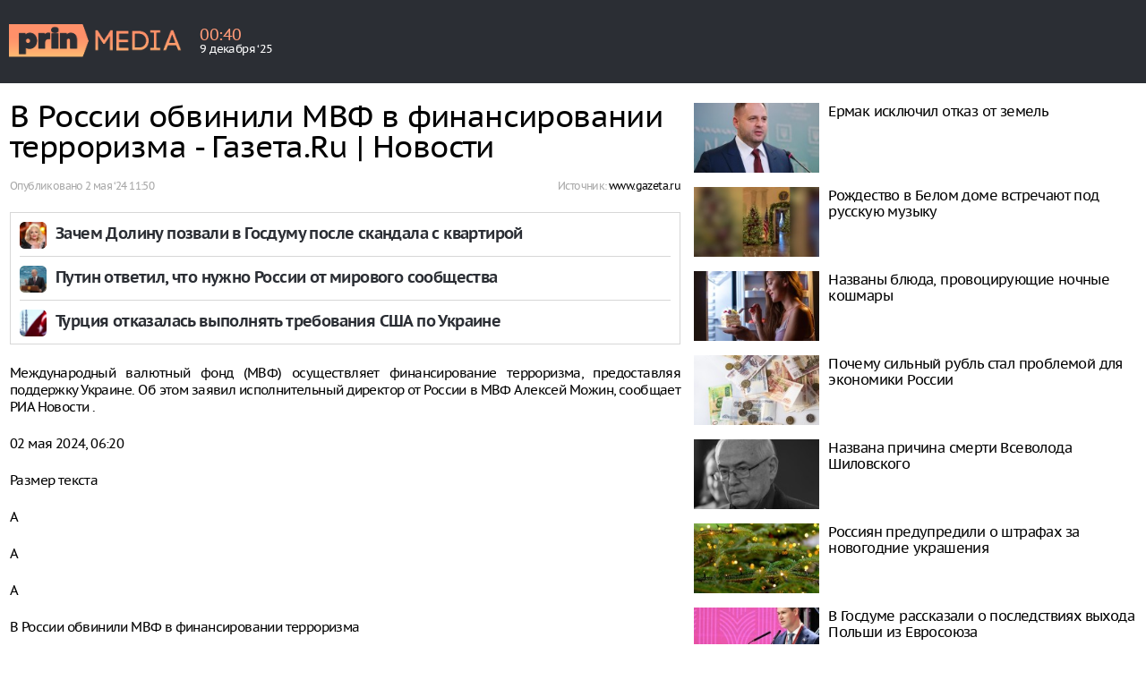

--- FILE ---
content_type: text/html; charset=UTF-8
request_url: https://prinmedia.ru/news/70471?slug=v-rossii-obvinili-mvf-v-finansirovanii-terrorizma-gazetaru-novosti
body_size: 4252
content:
<!DOCTYPE html>
<html lang="ru" prefix="og: http://ogp.me/ns#"
    xmlns:og="http://ogp.me/ns#">
<head>
<meta charset="UTF-8">
<meta http-equiv="X-UA-Compatible" content="IE=edge">
<meta name="viewport" content="width=device-width, initial-scale=1">
<meta name="yandex-verification" content="691ab3b7361c6a3c" />
<link rel="icon" type="image/x-icon" href="/favicon.ico?2">
    <meta name="csrf-param" content="_csrf">
    <meta name="csrf-token" content="xpsQNVK6_EvKNkTIlLwTmsAz-DAiv5gfUexnCLbOLy-TrFMHMcqpJaJmG5LL1iPCgWKNQ22I00cDtAlGwLlodw==">
    <title>В России обвинили МВФ в финансировании терроризма - Газета.Ru | Новости</title>
    <meta name="keywords" content="Международный валютный фонд,Алексей Можин,Кристалина Георгиева,Киев,Украина,Канада">
<meta name="description" content="Международный валютный фонд (МВФ) осуществляет финансирование терроризма, предоставляя поддержку Украине. Об этом заявил исполнительный директор от России в&amp;nbsp;МВФ Алексей Можин, сообщает РИА Новости .">
<meta property="og:type" content="article">
<meta property="og:url" content="https://prinmedia.ru/news/267/politics/politics/70471-v-rossii-obvinili-mvf-v-finansirovanii-terrorizma-gazetaru-novosti">
<meta property="og:title" content="В России обвинили МВФ в финансировании терроризма - Газета.Ru | Новости">
<meta property="og:description" content="Международный валютный фонд (МВФ) осуществляет финансирование терроризма, предоставляя поддержку Украине. Об этом заявил исполнительный директор от России в&amp;nbsp;МВФ Алексей Можин, сообщает РИА Новости .">
<meta property="og:image" content="//prinmedia.ru/photo/227/081/2270814f1f3de14411a6210d5af800e8asdasdasd663353baee4c02.07935971-650x433-2270814f1f3de14411a6210d5af800e8.jpg">
<link href="https://prinmedia.ru/news/267/politics/politics/70471-v-rossii-obvinili-mvf-v-finansirovanii-terrorizma-gazetaru-novosti" rel="canonical">
<link href="//m.prinmedia.ru/news/267/politics/politics/70471-v-rossii-obvinili-mvf-v-finansirovanii-terrorizma-gazetaru-novosti" rel="alternate" media="only screen and (max-width: 640px)">
<link href="https://prinmedia.ru/news/267/politics/politics/70471-v-rossii-obvinili-mvf-v-finansirovanii-terrorizma-gazetaru-novosti" rel="alternate" hreflang="ru">
<link href="//m.prinmedia.ru/news/267/politics/politics/70471-v-rossii-obvinili-mvf-v-finansirovanii-terrorizma-gazetaru-novosti/amp" rel="amphtml">
<link href="/css/article.css?v=1530519884" rel="stylesheet">
<link href="/css/font.css?v=1530519884" rel="stylesheet">
<link href="/css/all.css?v=1568903281" rel="stylesheet">
<link href="/css/category.css?v=1530519884" rel="stylesheet">
<link href="/css/media.css?v=1576848051" rel="stylesheet">
<link href="/css/prinmedia.css?v=1746011784" rel="stylesheet">
<!--[if IE 8]>
<link href="/css/ie8.css?v=1530519884" rel="stylesheet" media="all">
<![endif]-->    <!-- Yandex.Metrika counter -->
<script type="text/javascript" >
    (function (d, w, c) {
        (w[c] = w[c] || []).push(function() {
            try {
                w.yaCounter49549384 = new Ya.Metrika2({
                    id:49549384,
                    clickmap:true,
                    trackLinks:true,
                    accurateTrackBounce:true,
                    webvisor:true,
                    ut:"noindex"
                });
            } catch(e) { }
        });

        var n = d.getElementsByTagName("script")[0],
            s = d.createElement("script"),
            f = function () { n.parentNode.insertBefore(s, n); };
        s.type = "text/javascript";
        s.async = true;
        s.src = "https://mc.yandex.ru/metrika/tag.js";

        if (w.opera == "[object Opera]") {
            d.addEventListener("DOMContentLoaded", f, false);
        } else { f(); }
    })(document, window, "yandex_metrika_callbacks2");
</script>
<noscript><div><img src="https://mc.yandex.ru/watch/49549384?ut=noindex" style="position:absolute; left:-9999px;" alt="" /></div></noscript>
<!-- /Yandex.Metrika counter -->
<script>
        var head_conf = {
            screens: [750, 1005, 1260]
        };
    </script>
<!--[if gte IE 9]>
    <style type="text/css">
        .gradient {
            filter: none;
        }
    </style>
    <![endif]-->
            <link rel="manifest" href="/manifest.json" />
        <script src="/js/push.js"></script>
        </head>
<body>
<header>
	<div class="inner">
		<a href="/" class="plogo"><img src="/img/plogo.png"></a>

		<div class="weather">
			<div class="wtext">
				<div class="time">00<span>:</span>40</div>
				<div class="date">9 декабря ‘25</div>
			</div>
		</div>

        
    </div>
</header>


<div class="container">
	<div class="row">
		<div class="col5-3-5 col4-2-3 col3-1-1 col content_article over_float">
            
<article class="clx" itemscope
	itemtype="http://schema.org/NewsArticle">
	<h1 itemprop="headline">В России обвинили МВФ в финансировании терроризма - Газета.Ru | Новости</h1>

    <div class="autor">
	<div class="autor_pd">
		Опубликовано
		<time itemprop="datePublished"
			datetime="2024-05-02T11:50:02+03:00"><a href="/archive/2024-05-02#doc70471">2 мая ‘24 11:50</a></time>
	</div>
	<div class="autor_t">
                                        Источник:
                <span itemprop="author">
                    <a href="https://www.gazeta.ru/politics/news/2024/05/02/22916191.shtml" target="_blank">www.gazeta.ru</a>                </span> <br>
                        
                                                         </div>
</div>

            <div class="wr_picture clx">
		<figure>
                                                            </figure>
	</div>
        
    <div class="ddd" style="overflow: hidden; margin-top: 10px;">
            </div>
    
    <div class="infox_inpage_19225">
    <div id="infox_19225"></div>
    <script type="text/javascript"> 
    (function(w, d, n, s, t) {
        w[n] = w[n] || [];
        w[n].push(function() {
            INFOX19225.renderTo("infox_19225");
        });
        t = d.getElementsByTagName("script")[0];
        s = d.createElement("script");
        s.type = "text/javascript";
        s.src = "//rb.infox.sg/infox/19225";
        s.async = true;
        t.parentNode.insertBefore(s, t);
    })(this, this.document, "infoxContextAsyncCallbacks19225");
</script>
</div>
    <div class="text jsArticleBody" itemprop="articleBody">
		<p>Международный валютный фонд (МВФ) осуществляет финансирование терроризма, предоставляя поддержку Украине. Об этом заявил исполнительный директор от России в&nbsp;МВФ Алексей Можин, сообщает РИА Новости .</p>
        <p>02 мая 2024, 06:20</p>
<p>Размер текста</p>
<p>А</p>
<p>А</p>
<p>А</p>
<p>В России обвинили МВФ в финансировании терроризма</p>
<p>Можин: МВФ осуществляет прямое финансирование терроризма, поддерживая Украину</p>
<p>Антон Демидов</p>
<p>close</p>
<p>100%</p>
<p>Yuri Gripas/Reuters</p>
<p>Об этом заявил исполнительный директор от России в МВФ Алексей Можин, сообщает РИА Новости.</p>
<p>«Предоставляя поддержку Украине, фонд занимается прямым финансированием терроризма, о чем я неоднократно заявлял на заседаниях совета директоров», — сказал он.</p>
<p>Можин добавил, что те кредиты, которые сейчас выдает МВФ, в основном позволяют Киеву погашать старые долги, и в результате чистого прироста средств фонда практически не происходит.</p>
<p>18 апреля директор-распорядитель Международного валютного фонда Кристалина Георгиева заявила, что МВФ оценивает потребности Украины на 2024 год в $42 млрд.</p>
<p>В конце марта министр обороны Канады Билл Блэр сказал, что у Оттавы больше нет артиллерийских снарядов и зенитных ракет, которые можно было бы отдать Киеву, страна «опустошила кладовку».</p>
<p>Ранее экс-глава НАТО назвал две главные ошибки Запада на Украине.</p>
<p>Все новости на тему:</p>
<p>Операция на Украине</p>
<p>Что думаешь?</p>
<p>Комментарии</p>            </div>
</article>




<div class="infox_21302"></div><script type="text/javascript"> 
    (function(w, d, n, s, t) {
        w[n] = w[n] || [];
        w[n].push(function() {
            INFOX21302.renderByClass("infox_21302");
        });
        t = d.getElementsByTagName("script")[0];
        s = d.createElement("script");
        s.type = "text/javascript";
        s.src = "//rb.infox.sg/infox/21302";
        s.async = true;
        t.parentNode.insertBefore(s, t);
    })(this, this.document, "infoxContextAsyncCallbacks21302");
</script>



<script>var nid = 70471</script>


        </div>

		<div class="col5-2-5 col4-1-3 col3-hidden col float_column">
			<div class="inner_float_column">
				<div class="container-fluid">
					<div class="row">
						<div class="col5-1-1 col4-1-1 col3-hidden col wr_last_news_main">
                                                        

<div id="infox_10405_263799697"
	class="infox_10405"></div>
<script type="text/javascript"> 
                (function(w, d, n, s, t) {
                    w[n] = w[n] || [];
                    w[n].push(function() {
                        var cont = document.querySelectorAll('.infox_10405');
                        for (var i = cont.length - 1; i >= 0; i--) {
                            if(!cont[i].innerHTML.length) {
                                var id = cont[i].getAttribute('id')
                                INFOX10405.renderTo(id);
                            }
                        }
                    });
                    t = d.getElementsByTagName("script")[0];
                    s = d.createElement("script");
                    s.type = "text/javascript";
                    s.src = "//rb.infox.sg/infox/10405";
                    s.async = true;
                    t.parentNode.insertBefore(s, t);
                })(this, this.document, "infoxContextAsyncCallbacks10405");
            </script>



<div id="adv"></div>
<script>    
var moevideoQueue = moevideoQueue || [];
    moevideoQueue.push(function () {
        moevideo.ContentRoll({
    mode:"manual",
    el:"#adv",
    maxRefresh: 10,
    floatWidth: "380",
    floatPosition:"bottom right",
    floatCloseTimeout: 10,
    ignorePlayers: true,
    floatMode:"full"
    });
   });
</script>                        </div>
					</div>
				</div>

				<div class="container-fluid">
					<div class="row">
						<div class="col5-2-2 col4-1-1 col3-hidden col">
                            
                        </div>
                                            </div>
				</div>
			</div>
		</div>
	</div>
</div>





<div class="wr_container" id="nl">
    
    <div class="container">
        <div class="row partner_news_gor">

            <div id="infox_10404_1461078135" class="infox_10404"></div><script type="text/javascript"> 
                (function(w, d, n, s, t) {
                    w[n] = w[n] || [];
                    w[n].push(function() {
                        var cont = document.querySelectorAll('.infox_10404');
                        for (var i = cont.length - 1; i >= 0; i--) {
                            if(!cont[i].innerHTML.length) {
                                var id = cont[i].getAttribute('id')
                                INFOX10404.renderTo(id);
                            }
                        }
                    });
                    t = d.getElementsByTagName("script")[0];
                    s = d.createElement("script");
                    s.type = "text/javascript";
                    s.src = "//rb.infox.sg/infox/10404";
                    s.async = true;
                    t.parentNode.insertBefore(s, t);
                })(this, this.document, "infoxContextAsyncCallbacks10404");
            </script>

        </div>
    </div>

</div>
<div class="load_container"></div>

<footer>
    
    <div class="top">
        <div class="inner">
            <a href="/" class="footer_logo">
                <img src="/img/plogo_footer.png" alt="">
            </a>
            <div class="copyright">
                Copyright &copy; 2018 prinmedia.ru
            </div>
            
        </div>
    </div>
    <div class="bottom">
            </div>
</footer>
<script src="/js/jquery-1.11.1.min.js?v=1530519884"></script>
<script src="/assets/809c0860/yii.js?v=1531410316"></script>
<script src="/js/head.min.js?v=1530519884"></script>
<script src="/js/fontdetect.min.js?v=1530519884"></script>
<script src="/js/script.js?v=1753955278"></script>
<!--[if lt IE 9]>
<script src="/js/html5shiv.js?v=1530519884"></script>
<![endif]-->
<!--[if lt IE 9]>
<script src="/js/respond.js?v=1530519884"></script>
<![endif]-->
</body>
</html>


--- FILE ---
content_type: text/css
request_url: https://prinmedia.ru/css/article.css?v=1530519884
body_size: 544
content:
@CHARSET "UTF-8";

.ya-invite-block {
    margin-bottom: 20px;
    overflow: hidden;
    padding: 10px;
    border: 1px solid #e4e4e4;
    display: block;
}

.ya-invite-block .ya-invite-card {
    float: left;
    padding-right: 180px;
    overflow: hidden;
}

.ya-invite-block .ya-invite-card img {
    display: block;
    float: left;
    width: 86px;
    margin-right: 15px;
}

.ya-invite-block .ya-invite-text h2 {
    line-height: 25px;
    margin-bottom: 4px;
}

.ya-invite-block .ya-invite-text p {
    margin: 0;
    line-height: 18px;
}

.ya-invite-block .ya-invite-btn {
    display: block;
    background-color: #ffd633;
    line-height: 63px;
    width: 150px;
    text-align: center;
    border-radius: 2px;
    float: right;
    margin-left: -180px;
    font-weight: 700;
    letter-spacing: 0;
}

/* Врезы */
.incut {
    border: 1px solid #dadfe4;
    padding: 14px;
    width: 230px;
    font-size: 15px;
    background-color: #f3f3f3;
}

.incut img {
    width: 100%;
    margin-bottom: 14px;
}

.incut a {
    font-weight: 900;
    text-decoration: underline;
    /* color: #2a5e9e; */
    color: #000000 !important;
    display: block;
    text-align: left;
    letter-spacing: 0px;
    line-height: 18px;
}

.incut a:hover {
    text-decoration: none;
}

.incut_left {
    margin-right: 25px;
    margin-bottom: 14px;
    float: left;
}

.incut_right {
    margin-left: 25px;
    margin-bottom: 14px;
    float: right;
}

--- FILE ---
content_type: text/css
request_url: https://prinmedia.ru/css/font.css?v=1530519884
body_size: 136865
content:
@font-face {
    font-family: 'PTSans';
    src: url('./../webfont/PTC55F_W.eot');
    font-weight: normal;
    font-style: normal;
}

@font-face {
    font-family: 'PTSans';
    src: url([data-uri]) format('woff'),
         url('./../webfont/PTC55F_W.ttf') format('truetype'),
         url('./../webfont/PTC55F_W.svg#PTSans') format('svg');
    font-weight: normal;
    font-style: normal;

}

@font-face {
    font-family: 'PTSans';
    src: url('./../webfont/PTC75F_W.eot');
    font-weight: bold;
    font-style: normal;

}

@font-face {
    font-family: 'PTSans';
    src: url([data-uri]) format('woff'),
         url('./../webfont/PTC75F_W.ttf') format('truetype'),
         url('./../webfont/PTC75F_W.svg#PTSans') format('svg');
    font-weight: bold;
    font-style: normal;
}

@font-face {
    font-family: 'PTSans';
    src: url('./../webfont/PTS56F_W.eot');
    font-weight: normal;
    font-style: italic;
}

@font-face {
    font-family: 'PTSans';
    src: url([data-uri]) format('woff'),
         url('./../webfont/PTS56F_W.ttf') format('truetype'),
         url('./../webfont/PTS56F_W.svg#PTSans') format('svg');
    font-weight: normal;
    font-style: italic;
}

--- FILE ---
content_type: text/css
request_url: https://prinmedia.ru/css/all.css?v=1568903281
body_size: 18840
content:
/* resets */
*, *:before, *:after {
    box-sizing: border-box;
}

html {
    font-family: 'PTSans', 'PT Sans', sans-serif;
    letter-spacing: -0.04em;
    line-height: 15px;
    font-size: 15px;
    -ms-text-size-adjust: 100%;
    -webkit-text-size-adjust: 100%;
}

ul, li {
    margin: 0;
    padding: 0;
    list-style: none;
}

body {
    margin: 0;
}

article, aside, details, figcaption, figure, footer, header, hgroup,
    main, menu, nav, section, summary {
    display: block;
}

audio, canvas, progress, video {
    display: inline-block;
    vertical-align: baseline;
}

audio:not ([controls]) {
display: none;
height: 0;
}

img {
    vertical-align: bottom;
}

[hidden], template {
    display: none;
}

a {
    background-color: transparent;
    color: #000000;
    text-decoration: none;
}

a:hover {
    text-decoration: underline;
}

a:active, a:hover {
    outline: 0;
}

abbr[title] {
    border-bottom: 1px dotted;
}

b, strong {
    font-weight: bold;
}

dfn {
    font-style: italic;
}

h1 {
    font-size: 2em;
    margin: 0.67em 0;
}

h2 {
    margin: 0 0 6px 0;
}

mark {
    background: #ff0;
    color: #000;
}

small {
    font-size: 80%;
}

sub, sup {
    font-size: 75%;
    line-height: 0;
    position: relative;
    vertical-align: baseline;
}

sup {
    top: -0.5em;
}

sub {
    bottom: -0.25em;
}

img {
    border: 0;
}

svg:not (:root) {
overflow: hidden;
}

figure {
    margin: 1em 40px;
}

hr {
    -moz-box-sizing: content-box;
    -webkit-box-sizing: content-box;
    box-sizing: content-box;
    height: 0;
}

pre {
    overflow: auto;
}

code, kbd, pre, samp {
    font-family: monospace, monospace;
    font-size: 1em;
}

button, input, optgroup, select, textarea {
    color: inherit;
    font: inherit;
    margin: 0;
}

button {
    overflow: visible;
}

button, select {
    text-transform: none;
}

button, html input[type="button"], input[type="reset"], input[type="submit"] {
    -webkit-appearance: button;
    cursor: pointer;
}

button[disabled], html input[disabled] {
    cursor: default;
}

button::-moz-focus-inner, input::-moz-focus-inner {
    border: 0;
    padding: 0;
}

input {
    line-height: normal;
}

.group_l {
    float: left;
}

.group_r {
    float: right;
}

.clearfix:after, .clf:after, .clx:after {
    content: "";
    display: table;
    clear: both;
}

.col:after, .item:after, .row:after {
    content: "";
    display: table;
    clear: both;
}

/* grid */
.row {
    margin: 0 -6px;
}

.col {
    padding: 0 7px 0 7px;
    float: left;
}

.container {
    margin: 0 auto;
}

.container-fluid {
    width: 100%;
}

.visible-col5-block, .visible-col4-block, .visible-col3-block,
    .visible-col2-block, .visible-col1-block {
    display: none !important;
    padding: 0px;
    margin: 0px;
    float: none;
    border: 0px;
}

body {
    min-width: 750px;
}

.flags {
    margin-bottom: 40px;
}

hr {
    border: none;
    border-bottom: 1px solid #e0e0e0;
    width: 1260px;
    margin: 0 auto;
    margin-top: 10px;
}

.container {
    margin-top: 15px;
}

/*header {
    background: #033360;
    background:
        url('[data-uri]');
    background: -moz-linear-gradient(top, #033360 0%, #033360 50%, #03305a 50%, #03305a
        100%);
    background: -webkit-gradient(linear, left top, left bottom, color-stop(0%, #033360),
        color-stop(50%, #033360), color-stop(50%, #03305a),
        color-stop(100%, #03305a));
    background: -webkit-linear-gradient(top, #033360 0%, #033360 50%, #03305a 50%,
        #03305a 100%);
    background: -o-linear-gradient(top, #033360 0%, #033360 50%, #03305a 50%, #03305a
        100%);
    background: -ms-linear-gradient(top, #033360 0%, #033360 50%, #03305a 50%, #03305a
        100%);
    background: linear-gradient(to bottom, #033360 0%, #033360 50%, #03305a 50%, #03305a
        100%);
    filter: progid:DXImageTransform.Microsoft.gradient(startColorstr='#033360',
        endColorstr='#03305a', GradientType=0);
    height: 114px;
}*/

header .inner {
    width: 1260px;
    margin: 0 auto;
    position: relative;
}

header .inner .wr_select_region {
    position: absolute;
    top: 14px;
    left: 0px;
    height: 30px;
    font-size: 12px;
    color: #b7bec8;
}

header .inner .wr_select_region .curent_region {
    text-decoration: none;
    color: #b7bec8;
    font-size: 12px;
    float: left;
    position: relative;
}

header .inner .wr_select_region .curent_region span {
    background:
        url('[data-uri]')
        0 95% repeat-x;
    padding-bottom: 1px;
}

header .inner .wr_select_region .label {
    float: left;
    margin-right: 4px;
}

header .inner .wr_select_region .menu_sregion {
    position: absolute;
    display: none;
    z-index: 150;
    top: 26px;
    left: 0;
    background-color: #fff;
    -webkit-box-shadow: 0px 0px 6px 2px rgba(0, 0, 0, 0.2);
    -moz-box-shadow: 0px 0px 6px 2px rgba(0, 0, 0, 0.2);
    box-shadow: 0px 0px 6px 2px rgba(0, 0, 0, 0.2);
    padding: 8px 14px;
    color: #9a9a9a;
    font-size: 14px;
    line-height: 22px;
}

header .inner .wr_select_region .menu_sregion a {
    color: #033360;
    text-decoration: underline;
    white-space: nowrap;
}

header .inner .wr_select_region .menu_sregion i {
    background: url('../img/arrow_w.png') top right no-repeat;
    position: absolute;
    top: -10px;
    left: 50%;
    height: 10px;
    width: 14px;
    margin-left: -7px;
}

header .inner .wr_select_region_hov .menu_sregion {
    display: block;
}

header .inner .logo {
    display: block;
    padding-top: 41px;
    width: 255px;
    float: left;
}

header .inner .weather {
    width: 155px;
    float: left;
    margin-left: 20px;
}

header .inner .weather .wpivture {
    float: left;
    padding-top: 25px;
    margin-right: 7px;
}

header .inner .weather .wtext {
    color: #fff;
    float: left;
    padding-top: 31px;
}

header .inner .weather .wtext .time {
    font-size: 18px;
    padding-bottom: 1px;
    color: #ff9a77;
}

header .inner .weather .wtext .city {
    font-size: 11px;
    padding-bottom: 2px;
}

header .inner .weather .wtext .date {
    font-size: 13px;
}

header .inner .exchange_rates {
    padding-top: 35px;
    font-size: 11px;
    color: #fff;
    float: left;
    line-height: 14px;
}

header .inner .exchange_rates .up span, header .inner .exchange_rates .down span
    {
    background: url('../img/ico.png') top right no-repeat;
    padding-right: 15px;
}

header .inner .exchange_rates .up span {
    background-position: 30px -55px;
}

header .inner .exchange_rates .down span {
    background-position: 30px -69px;
}

header .inner .group_r {
    float: right;
    width: 489px;
}

header .inner .group_r .auth {
    margin-bottom: 18px;
}

header .inner .group_r .auth .link {
    float: left;
    padding-top: 7px;
}

header .inner .group_r .auth .link a {
    display: block;
    float: left;
    color: #9aadbf;
    font-size: 11px;
    margin-right: 20px;
}

header .inner .group_r .auth .social {
    float: right;
}

header .inner .group_r .auth .social a {
    overflow: hidden;
    text-indent: -9999px;
    width: 22px;
    height: 22px;
    display: block;
    float: left;
    color: #ffffff;
    font-size: 12px;
    background: url('../img/ico_social.png') 0 0 no-repeat;
}

header .inner .group_r .auth .social a.facebook {
    background-position: 0px 0px;
}

header .inner .group_r .auth .social a.twitter {
    background-position: -30px 0px;
    margin-left: 8px;
}

header .inner .group_r .auth .social a.vkontakte {
    background-position: -60px 0px;
    margin-left: 8px;
}

header .inner .group_r .auth .social a.odnoklassniki {
    background-position: -90px 0px;
    margin-left: 8px;
}

header .inner .group_r .search {
    position: relative;
    margin-top: 27px;
}

header .inner .group_r .search input[type="text"] {
    outline: none;
    width: 100%;
    height: 46px;
    border: none;
    padding: 0 27px 0 10px;
    background: url('../img/search_bg_h.png') 0px 0px no-repeat;
    position: relative;
    left: -1px;
    font-size: 15px;
    line-height: 46px
    color: #9a9a9a;
}

header .inner .group_r .search input[type="submit"] {
    background: url('../img/search_bg_h.png') 100% 0px no-repeat;
    position: absolute;
    top: 0px;
    right: 0px;
    height: 44px;
    width: 48px;
    outline: none;
    border: none;
}

nav {
    position: relative;
    width: 100%;
    margin-bottom: 25px;
}

nav>span {
    border-bottom: 2px solid #dcdfe1;
    border-top: 1px solid #dcdfe1;
    position: absolute;
    display: block;
    width: 100%;
    height: 27px;
    z-index: 50;
    background-color: #F2F4F7;
}

nav .inner {
    position: relative;
    width: 1260px;
    margin: 0 auto;
    z-index: 100;
}

nav .inner .category_menu {
    clear: both;
    border-top: 1px solid #edeef0;
}

nav .inner .category_menu ul li {
    display: block;
    float: left;
    height: 27px;
    line-height: 22px;
    padding: 0 11px;
}

nav .inner .category_menu ul li a {
    font-size: 13px;
}

nav .inner .category_menu ul li.active {
    background-color: #556063;
}

nav .inner .category_menu ul li.active a {
    color: #fff;
    text-decoration: none;
}

nav .inner .category_authority {
    background: #dcdfe1;
    background:
        url('[data-uri]');
    background: -moz-linear-gradient(top, #dcdfe1 0%, #ffffff 100%);
    background: -webkit-gradient(linear, left top, left bottom, color-stop(0%, #dcdfe1),
        color-stop(100%, #ffffff));
    background: -webkit-linear-gradient(top, #dcdfe1 0%, #ffffff 100%);
    background: -o-linear-gradient(top, #dcdfe1 0%, #ffffff 100%);
    background: -ms-linear-gradient(top, #dcdfe1 0%, #ffffff 100%);
    background: linear-gradient(to bottom, #dcdfe1 0%, #ffffff 100%);
    filter: progid:DXImageTransform.Microsoft.gradient(startColorstr='#dcdfe1',
        endColorstr='#ffffff', GradientType=0);
}

nav .inner .category_economy {
    background: #c6edc1;
    background:
        url('[data-uri]');
    background: -moz-linear-gradient(top, #c6edc1 0%, #ffffff 100%);
    background: -webkit-gradient(linear, left top, left bottom, color-stop(0%, #c6edc1),
        color-stop(100%, #ffffff));
    background: -webkit-linear-gradient(top, #c6edc1 0%, #ffffff 100%);
    background: -o-linear-gradient(top, #c6edc1 0%, #ffffff 100%);
    background: -ms-linear-gradient(top, #c6edc1 0%, #ffffff 100%);
    background: linear-gradient(to bottom, #c6edc1 0%, #ffffff 100%);
    filter: progid:DXImageTransform.Microsoft.gradient(startColorstr='#c6edc1',
        endColorstr='#ffffff', GradientType=0);
}

nav .inner .category_sport {
    background: #f9dbd8;
    background:
        url('[data-uri]');
    background: -moz-linear-gradient(top, #f9dbd8 0%, #ffffff 100%);
    background: -webkit-gradient(linear, left top, left bottom, color-stop(0%, #f9dbd8),
        color-stop(100%, #ffffff));
    background: -webkit-linear-gradient(top, #f9dbd8 0%, #ffffff 100%);
    background: -o-linear-gradient(top, #f9dbd8 0%, #ffffff 100%);
    background: -ms-linear-gradient(top, #f9dbd8 0%, #ffffff 100%);
    background: linear-gradient(to bottom, #f9dbd8 0%, #ffffff 100%);
    filter: progid:DXImageTransform.Microsoft.gradient(startColorstr='#f9dbd8',
        endColorstr='#ffffff', GradientType=0);
}

nav .inner .category_avto {
    background: #fffbc1;
    background:
        url('[data-uri]');
    background: -moz-linear-gradient(top, #fffbc1 0%, #ffffff 100%);
    background: -webkit-gradient(linear, left top, left bottom, color-stop(0%, #fffbc1),
        color-stop(100%, #ffffff));
    background: -webkit-linear-gradient(top, #fffbc1 0%, #ffffff 100%);
    background: -o-linear-gradient(top, #fffbc1 0%, #ffffff 100%);
    background: -ms-linear-gradient(top, #fffbc1 0%, #ffffff 100%);
    background: linear-gradient(to bottom, #fffbc1 0%, #ffffff 100%);
    filter: progid:DXImageTransform.Microsoft.gradient(startColorstr='#fffbc1',
        endColorstr='#ffffff', GradientType=0);
}

nav .inner .category_realty {
    background: #f1e0f6;
    background:
        url('[data-uri]');
    background: -moz-linear-gradient(top, #f1e0f6 0%, #ffffff 100%);
    background: -webkit-gradient(linear, left top, left bottom, color-stop(0%, #f1e0f6),
        color-stop(100%, #ffffff));
    background: -webkit-linear-gradient(top, #f1e0f6 0%, #ffffff 100%);
    background: -o-linear-gradient(top, #f1e0f6 0%, #ffffff 100%);
    background: -ms-linear-gradient(top, #f1e0f6 0%, #ffffff 100%);
    background: linear-gradient(to bottom, #f1e0f6 0%, #ffffff 100%);
    filter: progid:DXImageTransform.Microsoft.gradient(startColorstr='#f1e0f6',
        endColorstr='#ffffff', GradientType=0);
}

/* СѓРґР°Р»РёС‚СЊ */
nav .inner .category_hitech {
    background: #ffe2cb;
    background:
        url('[data-uri]');
    background: -moz-linear-gradient(top, #ffe2cb 0%, #ffffff 100%);
    background: -webkit-gradient(linear, left top, left bottom, color-stop(0%, #ffe2cb),
        color-stop(100%, #ffffff));
    background: -webkit-linear-gradient(top, #ffe2cb 0%, #ffffff 100%);
    background: -o-linear-gradient(top, #ffe2cb 0%, #ffffff 100%);
    background: -ms-linear-gradient(top, #ffe2cb 0%, #ffffff 100%);
    background: linear-gradient(to bottom, #ffe2cb 0%, #ffffff 100%);
    filter: progid:DXImageTransform.Microsoft.gradient(startColorstr='#ffe2cb',
        endColorstr='#ffffff', GradientType=0);
}

nav .inner .category_science {
    background: #ffe2cb;
    background:
        url('[data-uri]');
    background: -moz-linear-gradient(top, #ffe2cb 0%, #ffffff 100%);
    background: -webkit-gradient(linear, left top, left bottom, color-stop(0%, #ffe2cb),
        color-stop(100%, #ffffff));
    background: -webkit-linear-gradient(top, #ffe2cb 0%, #ffffff 100%);
    background: -o-linear-gradient(top, #ffe2cb 0%, #ffffff 100%);
    background: -ms-linear-gradient(top, #ffe2cb 0%, #ffffff 100%);
    background: linear-gradient(to bottom, #ffe2cb 0%, #ffffff 100%);
    filter: progid:DXImageTransform.Microsoft.gradient(startColorstr='#ffe2cb',
        endColorstr='#ffffff', GradientType=0);
}

nav .inner .category_lifestyle {
    background: #f9dee4;
    background:
        url('[data-uri]');
    background: -moz-linear-gradient(top, #f9dee4 0%, #ffffff 100%);
    background: -webkit-gradient(linear, left top, left bottom, color-stop(0%, #f9dee4),
        color-stop(100%, #ffffff));
    background: -webkit-linear-gradient(top, #f9dee4 0%, #ffffff 100%);
    background: -o-linear-gradient(top, #f9dee4 0%, #ffffff 100%);
    background: -ms-linear-gradient(top, #f9dee4 0%, #ffffff 100%);
    background: linear-gradient(to bottom, #f9dee4 0%, #ffffff 100%);
    filter: progid:DXImageTransform.Microsoft.gradient(startColorstr='#f9dee4',
        endColorstr='#ffffff', GradientType=0);
}

nav .inner .category_house {
    background: #c5d9dd;
    background:
        url('[data-uri]');
    background: -moz-linear-gradient(top, #c5d9dd 0%, #ffffff 100%);
    background: -webkit-gradient(linear, left top, left bottom, color-stop(0%, #c5d9dd),
        color-stop(100%, #ffffff));
    background: -webkit-linear-gradient(top, #c5d9dd 0%, #ffffff 100%);
    background: -o-linear-gradient(top, #c5d9dd 0%, #ffffff 100%);
    background: -ms-linear-gradient(top, #c5d9dd 0%, #ffffff 100%);
    background: linear-gradient(to bottom, #c5d9dd 0%, #ffffff 100%);
    filter: progid:DXImageTransform.Microsoft.gradient(startColorstr='#c5d9dd',
        endColorstr='#ffffff', GradientType=0);
}

nav .inner .category_culture {
    background: #e5f0cd;
    background:
        url('[data-uri]');
    background: -moz-linear-gradient(top, #e5f0cd 0%, #ffffff 100%);
    background: -webkit-gradient(linear, left top, left bottom, color-stop(0%, #e5f0cd),
        color-stop(100%, #ffffff));
    background: -webkit-linear-gradient(top, #e5f0cd 0%, #ffffff 100%);
    background: -o-linear-gradient(top, #e5f0cd 0%, #ffffff 100%);
    background: -ms-linear-gradient(top, #e5f0cd 0%, #ffffff 100%);
    background: linear-gradient(to bottom, #e5f0cd 0%, #ffffff 100%);
    filter: progid:DXImageTransform.Microsoft.gradient(startColorstr='#e5f0cd',
        endColorstr='#ffffff', GradientType=0);
}

nav .inner .rm_menu li {
    line-height: 27px;
}

nav .inner .main_menu ul li, nav .inner .rm_menu ul li {
    display: block;
    float: left;
    height: 27px;
    line-height: 22px;
}

nav .inner .main_menu ul li a, nav .inner .rm_menu ul li a {
    font-size: 13px;
}

nav .inner .ex_main_menu {
    float: left;
    position: relative;
}

nav .inner .ex_main_menu .ex_mm_button {
    display: none;
}

nav .inner .main_menu {
    float: left;
    height: 27px;
    position: relative;
}

nav .inner .main_menu .in_main_menu {
    float: left;
    width: 978px;
    height: 27px;
    overflow: hidden;
}

nav .inner .main_menu li {
    border-bottom: 2px solid #4d5558;
    padding: 0 11px;
}

nav .inner .main_menu li a {
    text-decoration: none;
}

/* --- */

nav .inner .main_menu li.authority {
    border-bottom: 2px solid #4c5558;
}

nav .inner .main_menu li.economy {
    border-bottom: 2px solid #42ae34;
}

nav .inner .main_menu li.sport {
    border-bottom: 2px solid #a22417;
}

nav .inner .main_menu li.world {
    border-bottom: 2px solid #a22417;
}

nav .inner .main_menu li.avto {
    border-bottom: 2px solid #dacd00;
}

nav .inner .main_menu li.realty {
    border-bottom: 2px solid #a943c7;
}

nav .inner .main_menu li.science {
    border-bottom: 2px solid #fe7000;
}

nav .inner .main_menu li.lifestyle {
    border-bottom: 2px solid #e15878;
}

nav .inner .main_menu li.house {
    border-bottom: 2px solid #588c97;
}

nav .inner .main_menu li.culture {
    border-bottom: 2px solid #9dc743;
}

/* --- */

nav .inner .main_menu li.authority.hov {
    border-bottom: 2px solid #4c5558;
}

nav .inner .main_menu li.economy.hov {
    border-bottom: 2px solid #42ae34;
}

nav .inner .main_menu li.sport.hov {
    border-bottom: 2px solid #a22417;
}

nav .inner .main_menu li.world.hov {
    border-bottom: 2px solid #a22417;
}

nav .inner .main_menu li.avto.hov {
    border-bottom: 2px solid #dacd00;
}

nav .inner .main_menu li.realty.hov {
    border-bottom: 2px solid #a943c7;
}

nav .inner .main_menu li.science.hov {
    border-bottom: 2px solid #fe7000;
}

nav .inner .main_menu li.lifestyle.hov {
    border-bottom: 2px solid #e15878;
}

nav .inner .main_menu li.house.hov {
    border-bottom: 2px solid #588c97;
}

nav .inner .main_menu li.culture.hov {
    border-bottom: 2px solid #9dc743;
}

/* --- */

nav .inner .main_menu li.authority.active, nav .inner .main_menu li.authority.hov
    {
    background-color: #556063;
}

nav .inner .main_menu li.economy.active, nav .inner .main_menu li.economy.hov
    {
    background-color: #48be39;
}

nav .inner .main_menu li.sport.active, nav .inner .main_menu li.sport.hov
    {
    background-color: #b4281a;
}

nav .inner .main_menu li.world.active, nav .inner .main_menu li.world.hov
    {
    background-color: #b4281a;
}

nav .inner .main_menu li.avto.active, nav .inner .main_menu li.avto.hov
    {
    background-color: #eee000;
}

nav .inner .main_menu li.realty.active, nav .inner .main_menu li.realty.hov
    {
    background-color: #b053cc;
}

nav .inner .main_menu li.science.active, nav .inner .main_menu li.science.hov
    {
    background-color: #ff7b13;
}

nav .inner .main_menu li.lifestyle.active, nav .inner .main_menu li.lifestyle.hov
    {
    background-color: #e46986;
}

nav .inner .main_menu li.house.active, nav .inner .main_menu li.house.hov
    {
    background-color: #6197a3;
}

nav .inner .main_menu li.culture.active, nav .inner .main_menu li.culture.hov
    {
    background-color: #a5cc53;
}

/* --- */

nav .inner .main_menu li.active a, nav .inner .main_menu li.hov a {
    color: #fff;
}

nav .inner .rm_menu {
    float: right;
}

nav .inner .rm_menu li {
    padding: 0 10px;
}

nav .inner .rm_menu li a {
    color: #fff;
}

nav .inner .rm_menu li.video {
    background: #ff714d;
    background:
        url('[data-uri]');
    background: -moz-linear-gradient(top, #ff714d 0%, #ff714d 50%, #eb5d3a 50%, #eb5d3a
        100%);
    background: -webkit-gradient(linear, left top, left bottom, color-stop(0%, #ff714d),
        color-stop(50%, #ff714d), color-stop(50%, #eb5d3a),
        color-stop(100%, #eb5d3a));
    background: -webkit-linear-gradient(top, #ff714d 0%, #ff714d 50%, #eb5d3a 50%,
        #eb5d3a 100%);
    background: -o-linear-gradient(top, #ff714d 0%, #ff714d 50%, #eb5d3a 50%, #eb5d3a
        100%);
    background: -ms-linear-gradient(top, #ff714d 0%, #ff714d 50%, #eb5d3a 50%, #eb5d3a
        100%);
    background: linear-gradient(to bottom, #ff714d 0%, #ff714d 50%, #eb5d3a 50%, #eb5d3a
        100%);
    filter: progid:DXImageTransform.Microsoft.gradient(startColorstr='#ff714d',
        endColorstr='#eb5d3a', GradientType=0);
}

nav .inner .rm_menu li.press_center {
    background: #c13d46;
    background:
        url('[data-uri]');
    background: -moz-linear-gradient(top, #c13d46 0%, #c13d46 50%, #ae2932 50%, #ae2932
        100%);
    background: -webkit-gradient(linear, left top, left bottom, color-stop(0%, #c13d46),
        color-stop(50%, #c13d46), color-stop(50%, #ae2932),
        color-stop(100%, #ae2932));
    background: -webkit-linear-gradient(top, #c13d46 0%, #c13d46 50%, #ae2932 50%,
        #ae2932 100%);
    background: -o-linear-gradient(top, #c13d46 0%, #c13d46 50%, #ae2932 50%, #ae2932
        100%);
    background: -ms-linear-gradient(top, #c13d46 0%, #c13d46 50%, #ae2932 50%, #ae2932
        100%);
    background: linear-gradient(to bottom, #c13d46 0%, #c13d46 50%, #ae2932 50%, #ae2932
        100%);
    filter: progid:DXImageTransform.Microsoft.gradient(startColorstr='#c13d46',
        endColorstr='#ae2932', GradientType=0);
}

.wr_container_png {
    width: 100%;
    border-top: 1px solid #e0e0e0;
    border-bottom: 1px solid #e0e0e0;
    background-color: #fafafa;
    padding: 13px 0 15px 0;
    margin-bottom: 15px;
    margin-top: 10px;
}

.wr_container_png .container {
    margin-top: 0px;
}

.wr_container {
    width: 100%;
    border-top: 1px solid #e0e0e0;
    border-bottom: 1px solid #e0e0e0;
    padding: 13px 0 15px 0;
    margin-bottom: 15px;
    margin-top: 10px;
}

.wr_container .container {
    margin-top: 0px;
}

.wr_container_grey {
    background-color: #fafafa;
}

.wr_container_white {
    background-color: #ffffff;
}

.wr_divider {
    width: 100%;
    border-top: 1px solid #e0e0e0;
}

.after_drum {
    margin-top: 0px;
}

.load_more .btn {
    margin: 0 auto;
    display: block;
    width: 230px;
    margin: 15px auto 40px auto;
}

.cl1 {
    background-color: #e3d7d2;
}

.cl2 {
    background-color: #d2e3e1;
}

.cl3 {
    background-color: #e4c7c7;
}

.cl4 {
    background-color: #dfd2e3;
}

.cl5 {
    background-color: #ccdded;
}

.cl6 {
    background-color: #bfd5dc;
}

.cl7 {
    background-color: #d2e3e1;
}

.cl8 {
    background-color: #f0f0f0;
}

.super_interesting .item {
    overflow: hidden;
    margin-bottom: 12px;
}

.super_interesting h2 {
    font-size: 15px;
    margin-top: 0px;
}

.super_interesting .pic {
    float: left;
    margin-right: 10px;
}

.super_interesting .title {
    font-size: 13px;
}

.partner_news_gor .item {
    position: relative;
}

.partner_news_gor h2 {
    font-size: 15px;
    margin-top: 0px;
}

.partner_news_gor .pic {
    float: left;
    margin-right: 10px;
}

.partner_news_gor .title {
    font-size: 13px;
    line-height: 14px;
}

.partner_news_gor .partner_name {
    color: #a2a2a2;
    font-size: 11px;
    position: absolute;
    left: 94px;
    bottom: -1px;
    line-height: 10px;
}

.stlt {
    text-transform: uppercase;
    font-size: 15px;
    font-weight: normal;
    margin-bottom: 13px;
}

.list_must_read_main .item {
    position: relative;
    border-bottom: 1px solid #e5e5e5;
    font-size: 15px;
    margin-bottom: 12px;
    padding-bottom: 12px;
}

.list_must_read_main .item .number {
    top: -1px;
    position: relative;
    display: block;
    float: left;
    height: 18px;
    width: 18px;
    text-align: center;
    padding-top: 1px;
    margin-right: 10px;
}

.ad_tgb2 {
    margin-top: 15px;
}

.list_must_read_main .item span, .list_must_read_main .item a {
    font-size: 13px;
}

.list_must_read_main .item a {
    white-space: nowrap;
    overflow: hidden;
    text-overflow: ellipsis;
    -o-text-overflow: ellipsis;
    display: block;
    -moz-binding: url('bindings.xml#ellipsis');
}

.list_must_read_main  :last-child {
    border-bottom: none;
}

.index_list_item {
    position: relative;
    height: 10px;
    overflow: hidden;
}

.index_list_item a {
    display: block;
    margin-right: 5px;
    line-height: 100px;
    float: left;
    height: 8px;
    width: 8px;
    background: url('../img/ico.png') 0px -40px no-repeat;
}

.index_list_item a.current {
    background: url('../img/ico.png') -11px -40px no-repeat;
}

.partner_news_ver .item {
    margin-bottom: 12px;
    position: relative;
}

.partner_news_ver h2 {
    font-size: 15px;
    margin-top: 0px;
}

.partner_news_ver .pic {
    float: left;
    margin-right: 10px;
}

.partner_news_ver .title {
    font-size: 13px;
    line-height: 14px;
}

.partner_news_ver .partner_name {
    color: #a2a2a2;
    font-size: 11px;
    line-height: 10px;
    position: absolute;
    left: 94px;
    bottom: -1px;
}

.ad_750 {
    width: 100%;
    height: 100%;
    display: table;
    top: 0;
    left: 0;    
}

.ad_750 .ad_inner {
    overflow: hidden;
    position: relative;
    display: table-cell;
    text-align: center;
    vertical-align: middle;
}

.ad_750 .ad_inner img {
    position: relative;
}

.ad_750m .ad_inner {
    padding-top: 2px;
}

.video_prew_one .title {
    background-color: #e7ecee;
    font-size: 16px;
    padding: 8px 11px;
    font-weight: bold;
    line-height: 18px;
}

.video_prew_one .label {
    background-color: #2d5461;
    color: #fff;
    padding: 2px 8px;
    text-transform: uppercase;
    font-weight: normal;
    font-family: inherit;
    font-size: 13px;
    display: inline-block;
}

.comment_on_subj_m .list_item .item {
    display: none;
}

.comment_on_subj_m .list_item .active {
    display: block;
}

.comment_on_subj_m .comment {
    background-color: #e9f6e5;
    padding: 8px 11px;
    position: relative;
    margin-bottom: 12px;
}

.comment_on_subj_m .comment .name {
    padding-bottom: 6px;
    font-weight: bold;
}

.comment_on_subj_m .comment .text {
    font-size: 13px;
    font-style: italic;
}

.comment_on_subj_m .comment:after {
    top: 100%;
    left: 33px;
    border: solid transparent;
    content: " ";
    height: 0;
    width: 0;
    position: absolute;
    pointer-events: none;
    border-color: rgba(136, 183, 213, 0);
    border-top-color: #e9f6e5;
    border-width: 12px;
    margin-left: -12px;
}

.comment_on_subj_m .on_subject {
    font-size: 13px;
}

.comment_on_subj_m .on_subject a {
    text-decoration: underline;
    color: #033360;
}

.list_opinion_sbl {
    position: relative;
}

.list_opinion_sbl .index_list_item {
    position: absolute;
    top: 5px;
    right: -5px;
}

.list_opinion_sbl .index_list_item a.current {
    background: url('../img/ico.png') -22px -40px no-repeat;
}

.list_opinion_sbl .comment {
    background-color: #e7ecee;
}

.list_opinion_sbl .comment:after {
    border-top-color: #e7ecee;
}

hr.article {
    margin: 0 0 15px 0;
    width: 100%;
}

.content_article {
    margin-bottom: 26px;
}

.content_article article {
    position: relative;
}

.content_article article h1 {
    font-size: 34px;
    line-height: 34px;
    font-weight: 100;
    letter-spacing: -0.6px;
    margin-top: 5px;
    margin-bottom: 18px;
}

.content_article article .wr_picture {
    width: 100%;
    position: relative;
}

.content_article article .opt_article {
    position: absolute;
    top: 274px;
    left: 510px;
    margin: 0;
}

.content_article article .opt_article .tags {
    margin-bottom: 12px;
}


.content_article article figure {
    position: relative;
    width: 60%;
    float: left;
    padding: 0px;
    margin: 0px;
}

.content_article article figure img {
    float: left;
}

.content_article article figure figcaption {
    position: absolute;
    left: 0px;
    right: 0px;
    bottom: 0px;
    font-size: 12px;
    line-height: 14px;
    padding: 5px 10px 5px 10px;
    color: #a8a8a8;
    background: rgba(20, 20, 20, 0.5);
}

.content_article article figure figcaption .wr_picture_source {
    font-size: 12px;
    font-style: italic;
}


article .text figure {
    position: relative;
    width: 100%;
    float: none;
    margin: 0 auto;
}

article .text figure img {
    float: none;
    max-width: 100%;
    height: auto;
}

article .text figure figcaption {
    width: 60%;
    position: absolute;
    left: 0px;
    right: 0px;
    bottom: 0px;
    font-size: 12px;
    line-height: 14px;
    padding: 5px 10px 5px 10px;
    color: #a8a8a8;
    background: rgba(20, 20, 20, 0.5);
}

article .text iframe {
    border: 0;
    display: block;
    max-width: 100%;
    width: 100%;
    height: 420px;
}

.content_article article .load_comment_article {
    margin-left: 255px;
    width: 240px;
    text-align: center;
}

.content_article article .load_comment_article a:first-child {
    text-transform: uppercase;
    letter-spacing: -0.6px;
    color: #033360;
    text-decoration: underline;
}

.content_article article .text a {
    color: #56839d;
    text-decoration: underline;
}

.content_article article .text blockquote {
    color: #6d6d6d;
    font-size: 18px;
    font-style: italic;
    line-height: 20px;
    margin: 28px 38px;
}

.content_article article .text p {
    margin: 22px 0;
    font-size: 15px;
    line-height: 19px;
    text-align: justify;
}

.content_article article .text img {
    max-width: 100%;
    height: auto;
}

.content_article article .text .similar_big_left {
    float: left;
    margin-right: 15px;
    margin-bottom: 15px;
}

.content_article article .text .similar_small_right {
    float: right;
    margin-left: 25px;
}

.content_article article .text .similar_small {
    margin-top: 4px;
    width: 150px;
    height: 137px;
    background-color: #f2f2f2;
    padding: 10px;
}

.content_article article .text .similar_small .title {
    font-style: italic;
    padding-top: 10px;
    font-size: 13px;
    line-height: 14px;
}

.content_article article .text .similar_big {
    margin-top: 4px;
    width: 240px;
    background-color: #f7f8f8;
}

.content_article article .text .similar_big .title {
    padding: 5px;
    font-style: italic;
    font-size: 15px;
    line-height: 16px;
}

.content_article article.noimg .opt_article {
    float: right;
    width: 240px;
    margin-bottom: 20px;
    margin-left: 20px;
    position: initial;
}

.content_article article .text ul, .content_article article .text ol { 
    display: block;
    overflow: hidden
    list-style-position: outside;
    margin: 22px 0 0 0;
    line-height: 19px;
}

.content_article article .text ul li { 
    list-style-type: disc;
    list-style-position: outside;
    margin: 0 0 22px 2.6em;
}

.content_article article .text ol li { 
   list-style-type: decimal; 
   list-style-position: outside; 
   margin: 0 0 22px 0;
}

.content_article article .text ul ul, .content_article article .text ol ul { 
   list-style-type: circle; 
   list-style-position: outside; 
}

.content_article article .text ol ol, .content_article article .text ul ol { 
   list-style-type: lower-latin; 
   list-style-position: outside; 
}

.content_article article .text ul ul li, .content_article article .text ol ul li { 
   list-style-type: circle; 
   list-style-position: outside; 
}

.content_article article .text ol ol li, .content_article article .text ul ol li { 
   list-style-type: lower-latin; 
   list-style-position: outside; 
}

.last_news_main .wr_btn {
    width: 240px;
    position: absolute;
    bottom: 0px;
    background-color: #F5F7F9;
    padding-bottom: 17px;
    padding-top: 2px;
    text-align: center;
    left: 7px;
}

.last_news_main .wr_btn span {
    display: block;
    width: 100%;
    height: 24px;
    position: absolute;
    top: -22px;
    left: 0px;
    background: url('../img/lnews_trans.png') 0 0 no-repeat;
}

.btn {
    width: 220px;
    height: 21px;
    border: 1px solid #b9bfc5;
    background-color: #fff;
    color: #4a5661;
    text-transform: uppercase;
    font-size: 11px;
    box-shadow: 0px 0px 12px 0px #D2D2D2;
    outline: none;
}

.btn-comment {
    display: block;
    margin: 10px auto;
}

.wr_drum {
    padding-right: 0px;
    /*margin-bottom: 15px;*/
}

.wr_drum .wr_list_prew_news {
    position: relative;
    float: right;
    width: 260px;
    min-height: 570px;
    padding: 15px 0px 0 0px;
    margin-top: -15px;
}

.wr_drum .wr_list_prew_news .wr_btn {
    text-align: right;
    background-color: #fff;
    position: absolute;
    bottom: 0px;
    width: 100%;
    margin-left: -15px;
    padding-bottom: 0px;
    padding-top: 2px;
    margin-top: 26px;
}

.wr_drum .wr_list_prew_news .wr_btn button {
    margin-right: 7px;
}

@CHARSET "UTF-8";

/* - Category Index Page - */

.category_list_news {
    padding-right: 7px;
}

.category_list_news h2 span {
    font-weight: bold;
}

.category_list_news .major {
    padding-bottom: 15px;
    border-bottom: 1px solid #e0e0e0;
    position: relative;
}


.category_list_news .major .pic {
    margin-right: 15px;
    float: left;
}

.category_list_news .major .pic img {
    width: 368px;
}

.category_list_news .major .title {
    font-weight: bold;
    font-size: 19px;
    line-height: 20px;
}

.category_list_news .major .title .tcomemnt {
    display: none;
}

.category_list_news .major .intro {
    padding-top: 15px;
    color: #555555;
    font-size: 13px;
}

.category_list_news .major .item-pic .intro {
    padding-left: 405px;
}

.category_list_news .major .author {
    padding-top: 15px;
}

.category_list_news .major .item-pic .author {
    position: absolute;
    bottom: 15px;
    left: 405px;
}

.category_list_news .major .author .photo {
    float: left;
    margin-right: 4px;
}

.category_list_news .major .author .photo img {
    width: 36px;
}

.category_list_news .major .author .name {
    margin-top: 3px;
    color: #4c4c4c;
    font-size: 13px;
    white-space: nowrap;
}

.category_list_news .major .date {
    padding-top: 15px;
    font-size: 11px;
    color: #a2a2a2;
    white-space: nowrap;
}

.category_list_news .major .author .date {
    padding-top: 0px;
}

.category_list_news .minor {
    padding-top: 15px;
}

.category_list_news .minor .item {
    position: relative;
    float: left;
    width: 50%;
}

.category_list_news .minor .item:first-child {
    padding-right: 6px;
}

.category_list_news .minor .item:last-child {
    padding-left: 7px;
}

.category_list_news .minor .item .pic {
    width: 135px;
    position: relative;
    overflow: hidden;
    float: left;
    margin-right: 15px;
}

.category_list_news .minor .item .pic img {
    position: relative;
    left: -54px;
}

.category_list_news .minor .item .title {
    font-weight: bold;
    font-size: 19px;
    line-height: 21px;
    letter-spacing: -0.4px;
}

.category_list_news .minor .item .intro {
    clear: left;
    font-size: 13px;
    line-height: 17px;
    color: #555555;
    padding-top: 15px;
}

.category_list_news .minor .author {
    padding-top: 15px;
}

.category_list_news .minor .item-pic .author {
    position: absolute;
    top: 84px;
    left: 150px;
}

.category_list_news .minor .item:last-child .author {
    left: 157px;
}

.category_list_news .minor .author .photo {
    float: left;
    margin-right: 4px;
}

.category_list_news .minor .author .photo img {
    width: 36px;
}

.category_list_news .minor .author .name {
    margin-top: 3px;
    color: #4c4c4c;
    font-size: 13px;
    white-space: nowrap;
}

.category_list_news .minor .item .date {
    padding-top: 15px;
    font-size: 11px;
    color: #a2a2a2;
    white-space: nowrap;
}

.category_list_news .minor .item .author .date {
    padding-top: 0px;
}

/* - Category Index Page - end */

/* @ new drum */
.main_list_news {
  /*border-bottom: 1px solid #e0e0e0;
  padding-bottom: 15px;*/
}

.main_list_news .large {
  display: block;
  position: relative;
  width: 495px;
  height: 285px;
  overflow: hidden;
  float: left;
  margin-right: 15px;
}

.inner_main_list_news, .inner_main_list_news_invert {
    margin-bottom: 15px;
}

.main_list_news .inner_main_list_news_invert {
    position: relative;
}

.main_list_news .inner_main_list_news_invert .large {
    float: right;
    margin-right: 0px;
    margin-right: 5px;
}

.main_list_news .inner_main_list_news_invert .medium {
    
}

.main_list_news .large span {
  position: absolute;
  bottom: 0px;
  left: 0px;
  color: #fff;
  background-color: rgba(0, 0, 0, 0.75);
  font-size: 18px;
  font-weight: bold;
  line-height: 21px;
  letter-spacing: -0.4px;
  padding: 3px 10px 10px 10px;
  width: 100%;
}

.main_list_news .large span:before {
  content: ' ';
  display: block;
  height: 20px;
  position: absolute;
  width: 100%;
  left: 0px;
  top: -20px;
  background: -moz-linear-gradient(top, rgba(255, 255, 255, 0) 0%, rgba(0, 0, 0, 0.75) 100%);
  background: -webkit-linear-gradient(top, rgba(255, 255, 255, 0) 0%, rgba(0, 0, 0, 0.75) 100%);
  background: linear-gradient(to bottom, rgba(255, 255, 255, 0) 0%, rgba(0, 0, 0, 0.75) 100%);
  filter: progid:DXImageTransform.Microsoft.gradient(startColorstr='#00ffffff', endColorstr='#bf000000', GradientType=0);
}

.main_list_news .large img {
  width: 100%;
  position: relative;
  top: -12px;
}

.main_list_news .medium {
  display: block;
  position: relative;
  width: 240px;
  height: 135px;
  overflow: hidden;
}

.main_list_news .medium:last-child {
  margin-top: 15px;
}

.main_list_news .medium span {
  position: absolute;
  bottom: 0px;
  left: 0px;
  color: #fff;
  background-color: rgba(0, 0, 0, 0.75);
  font-size: 15px;
  font-weight: bold;
  line-height: 17px;
  letter-spacing: -0.4px;
  padding: 3px 6px 6px 6px;
  width: 100%;
}

.main_list_news .medium span:before {
  content: ' ';
  display: block;
  height: 20px;
  position: absolute;
  width: 100%;
  left: 0px;
  top: -20px;
  background: -moz-linear-gradient(top, rgba(255, 255, 255, 0) 0%, rgba(0, 0, 0, 0.75) 100%);
  background: -webkit-linear-gradient(top, rgba(255, 255, 255, 0) 0%, rgba(0, 0, 0, 0.75) 100%);
  background: linear-gradient(to bottom, rgba(255, 255, 255, 0) 0%, rgba(0, 0, 0, 0.75) 100%);
  filter: progid:DXImageTransform.Microsoft.gradient(startColorstr='#00ffffff', endColorstr='#bf000000', GradientType=0);
}

.main_list_news .medium img {
  width: 100%;
  position: relative;
}

.main_list_news_right .large {
    display: block;
    position: relative;
    width: 495px;
    height: 285px;
    overflow: hidden;
    float: left;
    margin-right: 15px;
    margin-bottom: 15px;
}



.main_list_news_right .large span {
  position: absolute;
  bottom: 0px;
  left: 0px;
  color: #fff;
  background-color: rgba(0, 0, 0, 0.75);
  font-size: 18px;
  font-weight: bold;
  line-height: 21px;
  letter-spacing: -0.4px;
  padding: 3px 10px 10px 10px;
  width: 100%;
}

.main_list_news_right .large span:before {
  content: ' ';
  display: block;
  height: 20px;
  position: absolute;
  width: 100%;
  left: 0px;
  top: -20px;
  background: -moz-linear-gradient(top, rgba(255, 255, 255, 0) 0%, rgba(0, 0, 0, 0.75) 100%);
  background: -webkit-linear-gradient(top, rgba(255, 255, 255, 0) 0%, rgba(0, 0, 0, 0.75) 100%);
  background: linear-gradient(to bottom, rgba(255, 255, 255, 0) 0%, rgba(0, 0, 0, 0.75) 100%);
  filter: progid:DXImageTransform.Microsoft.gradient(startColorstr='#00ffffff', endColorstr='#bf000000', GradientType=0);
}

.main_list_news_right .large img {
  width: 100%;
  position: relative;
  top: -12px;
}

.main_list_news_right .medium {
  display: block;
  position: relative;
  width: 240px;
  height: 135px;
  overflow: hidden;
  float: left;
  margin-bottom: 15px;
}

.main_list_news_right .medium:nth-child(2n) {
    margin-right: 14px;
}
.main_list_news_right .medium:last-child {
  /*margin-top: 15px;*/
}

.main_list_news_right .medium span {
  position: absolute;
  bottom: 0px;
  left: 0px;
  color: #fff;
  background-color: rgba(0, 0, 0, 0.75);
  font-size: 15px;
  font-weight: bold;
  line-height: 17px;
  letter-spacing: -0.4px;
  padding: 3px 6px 6px 6px;
  width: 100%;
}

.main_list_news_right .medium span:before {
  content: ' ';
  display: block;
  height: 20px;
  position: absolute;
  width: 100%;
  left: 0px;
  top: -20px;
  background: -moz-linear-gradient(top, rgba(255, 255, 255, 0) 0%, rgba(0, 0, 0, 0.75) 100%);
  background: -webkit-linear-gradient(top, rgba(255, 255, 255, 0) 0%, rgba(0, 0, 0, 0.75) 100%);
  background: linear-gradient(to bottom, rgba(255, 255, 255, 0) 0%, rgba(0, 0, 0, 0.75) 100%);
  filter: progid:DXImageTransform.Microsoft.gradient(startColorstr='#00ffffff', endColorstr='#bf000000', GradientType=0);
}

.main_list_news_right .medium img {
  width: 100%;
  position: relative;
}

.main_read_also {
  padding-top: 15px;
}

.inner_read_also .read_also_col {
  float: left;
  width: 370px;
  margin-right: 14px;
}

.inner_read_also .read_also_col:last-child {
  margin-right: 0;
}

.inner_read_also .item {
  margin-bottom: 14px;
}

.inner_read_also .item .title {
  font-size: 18px;
  font-weight: bold;
  line-height: 21px;
  letter-spacing: -0.4px;
  margin-bottom: 3px;
}

.inner_read_also .item .pub_date {
  font-size: 11px;
  color: #a2a2a2;
}

.inner_read_also .item .text_prew {
  font-size: 13px;
  line-height: 17px;
  color: #555555;
  margin-top: 5px;
}
/* @ new drum - end */

.share a {
    display: block;
    float: left;
    width: 25px;
    height: 24px;
    background: url('../img/sprt_soc_share.gif') 0 0 no-repeat;
    text-indent: 100%;
    white-space: nowrap;
    overflow: hidden;
    margin-right: 4px;
}

.share a.vkontakte {
    background-position: 0 0;
}

.share a.facebook {
    background-position: -29px 0;
}

.share a.twitter {
    background-position: -58px 0;
}

.share a.google_plus {
    background-position: -87px 0;
}

.share a.odnoklassniki {
    background-position: -116px 0;
}

.share a.livejournal {
    background-position: -145px 0;
}

.tags {
    padding-left: 22px;
    position: relative;
}

.tags_main {
    position: absolute;
    bottom: 15px;
    left: 6px;
    width: inherit;
}

.tags span {
    background: url('../img/ico.png') 0px 3px no-repeat;
    position: absolute;
    left: 0px;
    display: block;
    height: 22px;
    width: 22px;
    top: 0px;
}

.tags a {
    color: #56839d;
    font-size: 11px;
    text-decoration: underline;
    padding: 0 2px;
}

.context {
    position: absolute;
    bottom: 15px;
    left: 6px;
    width: inherit;
}

.context h3 {
    font-size: 13px;
    text-transform: uppercase;
    font-weight: 100;
    margin: 0 0 4px 0;
}

.context ul li {
    font-size: 13px;
    padding-left: 3px;
}

.context a {
    color: #033360;
    text-decoration: underline;
}

.tcomemnt {
    background: url('../img/ico.png') 0px -18px no-repeat;
    font-size: 9px;
    color: #4c6e82;
    margin-left: 7px;
    padding-left: 18px;
    padding-top: 3px;
    padding-bottom: 3px;
    display: inline;
    vertical-align: middle;
}

.theme1_r240 .ad_inner {
    margin: 10px 0;
    box-shadow: 0px 0px 12px 0px #D2D2D2;
    border: 1px solid #fff;
}

.theme1_r240 .ad_inner .adhead {
    overflow: hidden;
    background-color: #e2f3ff;
}

.theme1_r240 .ad_inner .adhead .pic {
    display: block;
    float: left;
    margin: 8px 10px 10px 8px;
}

.theme1_r240 .ad_inner .adhead .title {
    font-weight: bold;
    color: #34546b;
    padding-top: 6px;
    display: block;
    font-size: 17px;
    line-height: 18px;
}

.theme1_r240 .ad_inner .text {
    background-color: #577183;
    padding: 10px 8px 8px 8px;
    font-size: 14px;
}

.theme1_r240 .ad_inner .text a {
    color: #fff;
}

.wr_last_news_main {
    padding: 0px;
    /*height: 614px;*/
    overflow: hidden;
    position: relative;
}

.last_news_main {
    margin: 0 7px;
}

.last_news_main div.stlt a {
    color: #033360;
    text-decoration: none;
    background:
        url('[data-uri]')
        0 95% repeat-x;
}

.last_news_main .list_item {
    background-color: #F5F7F9;
}

.last_news_main .item {
    position: relative;
    padding: 4px 10px 5px 10px;
    margin-top: 13px;
    background: url('../img/bg_sep_topn.png') bottom left no-repeat;
}

.last_news_main .item .title {
    font-size: 13px;
}

.last_news_main .item .title a:hover {
    text-decoration: none;
}

.last_news_main .item .pub_datet {
    position: absolute;
    background-color: #F5F7F9;
    bottom: -7px;
    right: 0px;
    padding-left: 2px;
    padding-right: 10px;
    font-size: 11px;
    color: #a2a2a2;
}

.last_news_main .item:first-child {
    margin-top: 0px;
}

.last_news_main .item_active {
    background: none;
    border: none;
    background-color: #fff;
    box-shadow: 0px 0px 12px 0px #D2D2D2;
}

.last_news_main .item_active .title {
    font-weight: bold;
}

.last_news_main .item_active .title a {
    color: #033360;
}

.last_news_main .item_active .pub_datet {
    bottom: -16px;
    background-color: #044684;
    color: #fff;
    padding-left: 3px;
    padding-right: 3px;
}

.wr_last_post_blog {
    padding: 0px;
    height: 611px;
    overflow: hidden;
    position: relative;
}

.last_post_blog {
    margin: 0 7px;
}

.last_post_blog .item {
    position: relative;
    padding: 5px 10px 0px 0px;
    margin-top: 5px;
}

.last_post_blog .item .title {
    font-size: 13px;
    line-height: 14px;
}

.last_post_blog .item .author {
    font-size: 13px;
    line-height: 18px;
    color: #555555;
    font-style: italic;
}

.last_post_blog .item:first-child {
    margin-top: 0px;
}

.last_post_blog .wr_btn {
    width: 100%;
    position: absolute;
    bottom: 0px;
    background-color: #F5F7F9;
    padding-bottom: 17px;
    padding-top: 2px;
    text-align: center;
}

.last_post_blog .wr_btn span {
    display: block;
    width: 100%;
    height: 24px;
    position: absolute;
    top: -22px;
    left: 0px;
    background: url('../img/lnews_trans.png') 0 0 no-repeat;
}

.blogger .blogger_card {
    border-bottom: 1px solid #d3d5d7;
    padding-bottom: 15px;
    margin-bottom: 20px;
}

.blogger .blogger_card .photo {
    float: left;
    margin-right: 15px;
}

.blogger .blogger_card .name {
    font-size: 18px;
    line-height: 21px;
    margin-bottom: 10px;
    font-weight: bold;
}

.blogger .blogger_card .desc {
    color: #555555;
    font-size: 13px;
}

.blogger .blogger_card-with-photo .desc {
    margin-left: 100px;
}

.blogger .blogger_card .subscribers {
    margin-top: 12px;
    width: 240px;
    margin-left: 100px;
    background-color: #f2f4f7;
    padding: 7px 10px 8px 10px;
    color: #3a3a3a;
    font-size: 13px;
}

.blogger .blogger_card .subscribers strong {
    color: #0c3864;
}

.blogger .blogger_card .subscribers a {
    text-decoration: none;
    float: left;
    color: #56839d;
    display: block;
    border-bottom: 1px solid #56839D;
}

/* <deprecated> */
.blogger .prew_blog_item {
    padding-top: 20px;
}

.blogger .prew_blog_item .stlt {
    text-transform: none;
    font-size: 22px;
    letter-spacing: -0.1px;
}

.blogger .prew_blog_item .wr_blog_item {
    position: relative;
}

.blogger .prew_blog_item .wr_blog_item .picture_video {
    float: left;
    margin-right: 16px;
}

.blogger .prew_blog_item .wr_blog_item .picture_video img {
    width: 495px;
}

.blogger .prew_blog_item .wr_blog_item .desc_blog_item_video {
    font-size: 13px;
    color: #555555;
}

.blogger .prew_blog_item .wr_blog_item .opt_article {
    /*margin-left: 511px;*/
    /*position: absolute;*/
    right: 0px;
    bottom: 0px;
}

.blogger .prew_blog_item .wr_blog_item .tags {
    margin-bottom: 12px;
}
/* </deprecated> */

.blogger .list_last_note .stlt {
    margin-top: 12px;
}

.blogger .list_last_note .inner_list_item>div {
    float: left;
    width: 50%;
}

.blogger .list_last_note .inner_list_item>div:first-child {
    padding-right: 7px;
}

.blogger .list_last_note .inner_list_item>div:last-child {
    padding-left: 8px;
}

.blogger .list_last_note .item h3 {
    font-size: 18px;
    line-height: 21px;
    color: #000;
    margin: 15px 0 0 0;
}

.blogger .list_last_note .item .date {
    font-size: 11px;
    color: #a2a2a2;
    float: left;
    margin-right: 8px;
}

.blogger .list_last_note .item .prew_text {
    font-size: 13px;
    clear: both;
    color: #555555;
    padding-top: 5px;
}

.opinion_sbl_single .comment {
    position: relative;
    border-radius: 3px;
    padding: 5px 10px;
    font-size: 13px;
    color: #fff;
    line-height: 16px;
}

.opinion_sbl_single .comment:after {
    top: 100%;
    left: 40px;
    border: solid transparent;
    content: " ";
    height: 0;
    width: 0;
    position: absolute;
    pointer-events: none;
    border-color: rgba(136, 183, 213, 0);
    border-top-color: #88b7d5;
    border-width: 12px;
    margin-left: -12px;
}

.opinion_sbl_single .wr {
    margin-top: 15px;
}

.opinion_sbl_single .wr .ava {
    position: relative;
    float: left;
    margin-left: 10px;
    margin-right: 4px;
}

.opinion_sbl_single .wr .ava img {
    height: 62px;
    width: 62px;
}

.opinion_sbl_single .wr .ava span {
    background: url('../img/blogger_ava_border.png');
    position: absolute;
    display: block;
    height: 62px;
    width: 62px;
}

.opinion_sbl_single .wr .info {
    height: 62px;
    display: table-cell;
    vertical-align: middle;
}

.opinion_sbl_single .wr .info .name {
    font-size: 13px;
}

.opinion_sbl_single .wr .info .name a {
    color: #5f5f5f;
}

.opinion_sbl_single .wr .info .date_pub {
    font-size: 12px;
    color: #a2a2a2;
}

.bg-color1 {
    background-color: #80acd3;
}

.bg-color2 {
    background-color: #ae8fb8;
}

.bg-color3 {
    background-color: #b89c90;
}

.bg-color4 {
    background-color: #8fb8b4;
}

.bg-color5 {
    background-color: #bc7273;
}

.bg-color1:after {
    border-top-color: #80acd3 !important;
}

.bg-color2:after {
    border-top-color: #ae8fb8 !important;
}

.bg-color3:after {
    border-top-color: #b89c90 !important;
}

.bg-color4:after {
    border-top-color: #8fb8b4 !important;
}

.bg-color5:after {
    border-top-color: #bc7273 !important;
}

.list_comment_sbl {
    position: relative;
}

.list_comment_sbl .index_list_item {
    position: absolute;
    top: 5px;
    right: -5px;
}

.row>.stlt {
    margin-left: 5px;
}

.list_comment_sbl .index_list_item a.current {
    background: url('../img/ico.png') -11px -40px no-repeat;
}

.list_comment_sbl .comment {
    background-color: #e9f6e5;
}

.list_comment_sbl .comment:after {
    border-top-color: #e9f6e5;
}

.category_main_news .news_item {
    height: 235px;
    margin-bottom: 25px;
}

.category_main_news .news_item .pic {
    float: left;
    margin-right: 15px;
}

.category_main_news .news_item .title {
    font-size: 18px;
    font-weight: bold;
    line-height: 21px;
    letter-spacing: -0.4px;
    margin-bottom: 15px;
}
  
.category_main_news .news_item .pub_date {
    font-size: 11px;
    color: #a2a2a2;
    /* line-height: 10px; */
}

.category_main_news .news_item .text_prew {
    clear: left;
    font-size: 13px;
    line-height: 17px;
    color: #555555;
    padding-top: 15px;
}




.category_main_news .news_item .author {
    /* width: 210px; */
}

.category_main_news .news_item_vimage .author {
    position: absolute;
    top: 100px;
    left: 262px;
}

.category_main_news .news_item .author .photo {
    float: left;
    margin-right: 4px;
}

.category_main_news .news_item .author .photo img {
    width: 36px;
}

.category_main_news .news_item .author .name {
    margin-top: 3px;
    color: #4c4c4c;
    font-size: 13px;
    white-space: nowrap;
}

.category_main_news .news_item .author .pub_date {
    font-size: 11px;
    color: #a2a2a2;
    white-space: nowrap;
}

/* РЎРїРёСЃРѕРє СЃРѕР±С‹С‚РёР№ (РќРѕРІРѕСЃС‚Рё, РњРЅРµРЅРёСЏ, etc.) */

.list_event_main .item {
    overflow: hidden;
    position: relative;
    margin-bottom: 15px;
    min-height: 30px;
}

.list_event_main .item .pic {
    float: left;
    margin-right: 10px;
}

.list_event_main .item .title {
    font-size: 14px;
}

.list_event_main .item .author {
    position: absolute;
    left: 130px;
    bottom: 14px;
    font-size: 13px;
    color: #4c4c4c;
    white-space: nowrap;
}

.list_event_main .item .pub_date {
    position: absolute;
    left: 130px;
    bottom: 1px;
    font-size: 11px;
    color: #A2A2A2;
    line-height: 10px;
    white-space: nowrap;
}

.list_event_main .item .category_name {
    font-size: 11px;
    position: absolute;
    line-height: 10px;
    bottom: 1px;
    left: 230px;
}

.list_event_main .item .category_name a {
    color: #30A22D;
}

#float_column {
    position: relative;
}

.inner_float_column {
    width: 495px;
}

.list_gal_main .item {
    width: 240px;
    float: left;
}

.list_gal_main .item .pic {
    position: relative;
}

.list_gal_main .item .pic span {
    display: block;
    position: absolute;
    bottom: 0px;
    left: 0px;
    background-color: #FF972C;
    color: #fff;
    padding: 2px 4px;
    text-transform: uppercase;
    font-weight: normal;
    font-family: inherit;
    font-size: 13px;
}

.list_gal_main .item .title {
    height: 58px;
    overflow: hidden;
    background-color: #f4f4f4;
    font-size: 14px;
    line-height: 14px;
    padding: 8px;
    margin-bottom: 15px;
}

.list_gal_main .odd {
    margin-right: 14px;
}

.list_interview_main .item {
    margin-bottom: 15px;
    overflow: hidden;
}

.list_interview_main .item .name {
    font-style: italic;
    font-size: 15px;
}

.list_interview_main .item .name a {
    color: #666666;
}

.list_interview_main .item .pic {
    float: left;
    margin-right: 10px;
}

.main_list_news .prew_news {
    width: 495px;
    float: left;
}

.wr_list_interview_main {
    float: right;
    left: -20%;
    position: relative;
}

.wr_issue_prew_video {
    position: relative;
    float: right;
    left: 40%;
}

.wr_issue_prew_video .video_prew_one:first-child {
    margin-bottom: 15px;
}

.wr_list_gal_main {
    position: relative;
}

.row {
    position: relative;
}

footer {
    margin-top: 25px;
    color: #787878;
}

footer .inner {
    width: 1260px;
    margin: 0 auto;
    clear: left;
    font-size: 12px;
    padding-top: 0px;
    line-height: 16px;
    padding-bottom: 20px;
}


footer .top .about {
    padding-bottom: 25px;
    padding-top: 10px;
}

footer .top .about h3 {
    font-weight: bold;
    font-size: 13px;
    color: #b7b7b7;
    margin: 0;
    margin-bottom: 3px;
}

footer .top .about p {
    margin: 0;
    font-size: 11px;
    line-height: 14px;
}

footer .top .about .conditions {
    margin-top: 22px;
}

footer .top .about .conditions, footer .top .about .license {
    display: block;
    font-size: 11px;
    line-height: 14px;
}

footer .top .about .conditions a, footer .top .about .license a
    {
    color: #03305a;
    text-decoration: underline;
}

/*footer .bottom {
    color: #e5e5e5;
    padding-top: 14px;
    height: 110px;
    background-color: #03305a;
}*/

footer .bottom .links, footer .bottom .links li {
    margin: 0;
    padding: 0;
}

footer .bottom .links li {
    margin-right: 6px;
    float: left;
}

footer .bottom .links li a {
    display: block;
    color: #fff;
    font-size: 13px;
    text-decoration: none;
}

footer .bottom .contacts {
    margin-top: 14px;
    font-size: 11px;
    line-height: 13px;
}

footer .bottom .contacts span {
    font-size: 13px;
}

footer .bottom .contacts a {
    color: #fff;
}

footer .bottom .partner {
    margin-top: 33px;
}

footer .bottom .partner .rambler .tlt {
    font-size: 10px;
    line-height: 20px;
}

nav .inner .main_menu .box_menu li {
    border-bottom: none;
    height: 22px;
    line-height: 22px;
}

.box_menu {
    display: none;
    position: absolute;
    z-index: 9;
    font-size: 13px;
    white-space: nowrap;
    top: 29px;
}

.box_menu .bm-content ul li {
    float: none !important;
    margin: 0 10px;
    padding: 0 4px;
    text-align: left;
}

.box_menu .bm-top, .box_menu .bm-ct, .box_menu .bm-bottom, .box_menu .bm-cb
    {
    background: url(../img/shadow-spr.png) no-repeat;
    overflow: hidden;
}

.box_menu .bm-content {
    margin: 0 6px;
    background-color: #FFF;
    padding-bottom: 5px;
}

.box_menu .bm-arrow {
    background: url(../img/arrow_menu_box.png) no-repeat;
    position: absolute;
    width: 5px;
    height: 5px;
    top: 1px;
    margin-left: 50%;
}

.box_menu .bm-top, .box_menu .bm-ct, .box_menu .bm-cb, .box_menu .bm-bottom
    {
    height: 6px;
}

.box_menu .bm-ct, .box_menu .bm-cb {
    float: right;
    width: 6px;
}

.box_menu .bm-ct, .box_menu .bm-cb {
    margin-top: -6px;
}

.box_menu .bm-bottom, .box_menu .bm-top {
    margin-right: 6px;
}

.box_menu .bm-top {
    background-position: -18px -12px;
}

.box_menu .bm-ct {
    background-position: 0 -12px;
}

.box_menu .bm-bottom {
    background-position: -18px 0;
}

.box_menu .bm-sl {
    background: url(../img/shadow-sl.png) repeat-y;
    width: 100%;
}

.box_menu .bm-sr {
    background: url(../img/shadow-sr.png) right repeat-y;
}

.box_menu ul {
    padding: 8px 0px;
}

.box_menu ul li {
    float: none;
}

.box_menu ul li a {
    display: block;
}
/* РіР°Р»РµСЂРµСЏ РІ С‚РµРєСЃС‚Рµ */
.idv4-gallery {
    background: #000000;
    position: relative;
    clear: both;
    margin: 10px 0px 10px 0px;
    zoom: 1;
}

.idv4-gallery:after {
    clear: both;
    content: ".";
    display: block;
    height: 0;
    visibility: hidden;
    font-size: 0px;
    line-height: 0px;
}

.idv4-gallery .lc {
    width: 100%;
    float: left;
    padding: 10px 0px 0px 0px;
}

.idv4-gallery .rc {
    width: 300px;
    float: right;
    margin: 25px 10px 0px 0px;
    display: none;
}

.idv4-gallery-title {
    padding: 10px 15px;
    font-size: 14px;
    line-height: 14px;
    color: #ffcc00;
}

.idv4-gallery-photo {
    margin: 0px 0px 10px 0px;
    position: relative;
    text-align: center;
}

.idv4-gallery-photo img {
    vertical-align: top;
}

.idv4-gallery-photo .text {
    position: absolute;
    bottom: 0px;
    left: 0px;
    right: 0px;
    padding: 5px 0px 7px 0px;
    background: rgba(20, 20, 20, 0.5);
    color: #FFFFFF;
    font-size: 13px;
    line-height: 14px;
}

.idv4-gallery-photo .text .source {
    color: #a8a8a8;
}

.idv4-gallery-pager {
    background: #0c2236 url(../img/gallery/pager_bg.png) 0px 0px
        repeat-x;
    padding: 6px 11px;
}

.idv4-gallery-pager .prev {
    padding: 0px 0px 0px 23px;
    font-size: 15px;
    line-height: 13px;
    color: #ffffff;
    background: url(../img/gallery/arrow_prev.png) 0px 2px no-repeat;
    cursor: pointer;
    float: left;
}

.idv4-gallery-pager .next {
    padding: 0px 23px 0px 0px;
    font-size: 15px;
    line-height: 13px;
    color: #ffffff;
    background: url(../img/gallery/arrow_next.png) 100% 2px no-repeat;
    cursor: pointer;
    float: right;
}

.idv4-gallery-pager .num {
    text-align: center;
    font-size: 14px;
    line-height: 14px;
    color: #f8f3f9;
}

.idv4-gallery-list {
    padding: 12px 0px 12px 63px;
    overflow: hidden;
    zoom: 1;
    position: relative;
}

.idv4-gallery-list .list {
    padding: 0px;
    margin: 0px;
    list-style-type: none;
    width: 5000px;
}

.idv4-gallery-list .list li {
    float: left;
    margin: 0px 8px 0px 0px;
    padding: 2px;
}

.idv4-gallery-list .list li img {
    vertical-align: top;
}

.idv4-gallery-list .list li.active img {
    border: 2px solid #56d2ff;
    margin: -2px;
}

.idv4-gallery-list .prev, .idv4-gallery-list .next {
    width: 19px;
    height: 36px;
    background: url(../img/gallery/arrows.png) 0px 0px no-repeat;
    position: absolute;
    top: 20px;
    cursor: pointer;
}

.idv4-gallery-list .prev {
    left: 10px;
}

.idv4-gallery-list .next {
    right: 10px;
    background-position: 100% 0px;
}

.idv4-gallery-text {
    padding: 0px 60px 0px 0px;
    font-size: 12px;
    line-height: 17px;
    color: #ffffff;
}

.idv4-gallery-text a {
    color: #ffffff;
}

.idv4-gallery-banner {
    position: absolute;
    bottom: 10px;
    right: 10px;
}
/* end РіР°Р»РµСЂРµСЏ РІ С‚РµРєСЃС‚Рµ */
.autor {
    font-size: 12px;
    line-height: 18px;
    color: #a8a8a8;
    overflow: hidden;
    margin-bottom: 10px;
}

.autor .autor_pd {
    float: left;
}

.autor .autor_t {
    float: right;
    text-align: right;
}

.tct_right {
    float: right;
}

.tct_print {
    width: 32px;
    height: 32px;
    float: right;
    background: url(../img/ico-print.png) center center no-repeat;
}

.tct_print a {
   width: 32px;
    height: 32px;
    display: block;
}

.tct_share {
    color: #fff;
    font-size: 12px;
    float: right;
}


.tct_share_desc {
    margin-right: 10px;
    padding-right: 50px;
    color: #56839d;
    font-size: 16px;
    line-height: 14px;
    float: right;
    font-style: italic;
    padding-top: 2px;
    background: url(../img/icons.png) 176px -173px no-repeat;
}

.tct_share>div {
    float: right;
}

.tct_share_desc span {
    color: #7e7e7e;
    font-size: 12px;
}













.idv3-calendar-body {
    width: 293px;
    background: url(../img/calendar-bg2.png) 0px 0px no-repeat;
    position: absolute;
    top: 14px;
    left: -60px;
    z-index: 9999;
    display: none;
}

.idv3-calendar-body .h {
    position: relative;
    padding: 29px 30px 15px 20px;
    height: 17px;
}

.idv3-calendar-body .h .left, .idv3-calendar-body .h .right {
    float: left;
    padding: 5px 10px 5px 10px;
    cursor: pointer;
}




.idv3-calendar-body .h .left span, .idv3-calendar-body .h .right span {
    float: left;
    width: 6px;
    height: 9px;
    background: url(../img/marker3.png) 0px 0px no-repeat;
    margin: 1px 0px 0px 0px;
}

.idv3-calendar-body .h .right span {
    background-position: -6px 0px;
}

.idv3-calendar-body .h .left:hover span {
    background-position: 0px -9px;
}

.idv3-calendar-body .h .right:hover span {
    background-position: -6px -9px;
}

.idv3-calendar-body .h .day {
    float: left;
    font-size: 12px;
    line-height: 12px;
    color: #1B68A4;
    text-transform: uppercase;
}

.idv3-calendar-body .h .day a, .idv3-calendar-body .h .day span {
    color: #1B68A4;
    text-decoration: none;
    float: left;
    padding: 5px 15px 10px 15px;
}

.idv3-calendar-body .h .day a:hover {
    text-decoration: underline;
}

.idv3-calendar-body .h .year {
    float: right;
}

.idv3-calendar-body .h .year select {
    margin: 0px;
    padding: 0px;
    font-size: 12px;
}

.idv3-calendar-body .b {
    padding: 0px 15px 10px 15px;
    margin: 0px;
    zoom: 1;
}

.idv3-calendar-body .b:after {
    content: ".";
    display: block;
    height: 0;
    clear: both;
    visibility: hidden;
}

.idv3-calendar-body .b .d {
    padding: 0px 0px 0px 10px;
    margin: 0px;
    margin-top: 18px;
    list-style-type: none;
    background: #F5F5F5;
    overflow: hidden;
    zoom: 1;
}

.idv3-calendar-body .b .d li {
    float: left;
    width: 35px;
    font-size: 12px;
    line-height: 30px;
    color: #010101;
    text-transform: uppercase;
    text-align: center;
}

.idv3-calendar-body .b .d li.weekend {
    color: #A0410D;
}

.idv3-calendar-body .b .l {
    padding: 8px 0px 0px 10px;
    margin: 0px;
    list-style-type: none;
    zoom: 1;
}

.idv3-calendar-body .b .l li {
    float: left;
    width: 35px;
    font-size: 12px;
    line-height: 30px;
    color: #010101;
    text-transform: uppercase;
    text-align: center;
}

.idv3-calendar-body .b .l li a {
    text-decoration: none;
    color: #010101;
    float: left;
    width: 35px;
}

.idv3-calendar-body .b .l li a:hover {
    color: #1B68A4;
    text-decoration: underline;
    background: #F5F5F5;
}

.idv3-calendar-body .b .l li.active {
    background: #1B68A4;
    color: #ffffff;
}

.idv3-calendar-body .b .l li.active a {
    color: #ffffff;
}

.idv3-calendar-body .b .l li.active a:hover {
    background: #1B68A4;
}

.idv3-calendar-body .b .l li.noactive {
    color: #D7D7D7;
}

.idv3-calendar-body .b .l li.noactive a {
    color: #D7D7D7;
}

.idv3-calendar-body .b .l li.weekend {
    color: #A0410D;
}

.idv3-calendar-body .b .l li.weekend a {
    color: #A0410D;
}

.idv3-calendar-body .f {
    width: 293px;
    background: url(../img/calendar-bg2.png) 0px 100% no-repeat;
    height: 10px;
    position: absolute;
    bottom: -10px;
    left: 0px;
}



/* + from site-new.css */

.dev_need_update {
    background-color: #fff3b5 !important;
}

.dev_info {
    background-color: pink;
    margin-bottom: 50px;
    padding: 10px;
}


/*.category_list_news .minor .title .tcomemnt {
    display: none;
}*/


.main_list_news .prew_news .pic img {
    height: auto;
}

.pressroom_list_news .major {
    margin-bottom: 20px;
}

.pressroom_list_news .major .author_opinion {
    position: relative;
    width: auto;
    top: auto;
    left: auto;
    padding-top: 15px;
    padding-left: 405px;
    color: #555555;
    font-size: 13px;
}

.autor_pd a {
    color: #a8a8a8;
}
.opinion_sbl_single .comment a {
    color: #fff;
}
.opinion_sbl_single .comment a:hover {
    text-decoration: none;
}
.bgGlass.bgGlassShow {
    display: block !important;
    opacity: 1;
}

.bgGlass {
    position: fixed;
    top: 0;
    right: 0;
    bottom: 0;
    left: 0;
    z-index: 999996;
    background: rgba(0, 0, 0, .85);
    text-align: center;
    opacity: 0;
    transition: all .2s ease .1s;
}

.bgGlass .asdghsdfhdf {
    position: absolute;
    color: #fff;
    font-family: 'Segoe UI', 'Open Sans', Ubuntu, 'Dejavu Sans', Helvetica, 'Helvetica Neue', Arial, sans-serif;
    top: 0;
    right: 0;
    bottom: 0;
    left: 0;
    z-index: 999997;
    max-width: 460px;
    margin: 36vh auto 10vh;
    font-size: 23px;
    line-height: 32px;
    padding: 20px;
    font-weight: 400;
}

#bgGlassHide {
    color: #fff;
    position: fixed;
    right: 7px;
    top: 0;
    font-size: 20px;
    line-height: 32px;
    cursor: pointer;
}

/* - from site-new.css */

--- FILE ---
content_type: text/css
request_url: https://prinmedia.ru/css/category.css?v=1530519884
body_size: 516
content:
@CHARSET "UTF-8";

/* Цвета для категорий */
.cauthority {
    color: #4c5558 !important;
}

.ceconomy {
    color: #42ae34 !important;
}

.csport {
    color: #a22417 !important;
}

.cavto {
    color: #dacd00 !important;
}

.crealty {
    color: #a943c7 !important;
}

.chitech {
    color: #fe7000 !important;
}

.cscience {
    color: #fe7000 !important;
}

.clifestyle {
    color: #e15878 !important;
}

.chouse {
    color: #588c97 !important;
}

.cculture {
    color: #9dc743 !important;
}


--- FILE ---
content_type: text/css
request_url: https://prinmedia.ru/css/media.css?v=1576848051
body_size: 1505
content:
/* 3 col */
@media all and (max-width: 1004px) {
    .visible-col3-block {
        display: block !important;
    }
    .col3-hidden {
        display: none;
    }
}

@media all and (max-width: 1004px) {
    .col3-2-3 {
        width: 66.66%;
    }
    .col3-1-2 {
        width: 50%;
    }
    .col3-1-3 {
        width: 33.33%;
    }
    .col3-1-4 {
        width: 25%;
    }
    .col3-2-4 {
        width: 50%;
    }
    .col3-3-4 {
        width: 75%;
    }
    .col3-1-8 {
        width: 12.5%;
    }
    .col3-1-5 {
        width: 20%;
    }
    .col3-2-5 {
        width: 40%;
    }
    .col3-3-5 {
        width: 60%;
    }
    .col3-4-5 {
        width: 80%;
    }
    .col3-1-1 {
        width: 100%;
    }
    .colf3-1-5 {
        width: 252px;
    }
    .colf3-2-5 {
        width: 504px;
    }
    .colf3-3-5 {
        width: 756px;
    }
    .colf3-4-5 {
        width: 1008px;
    }
    .colf3-5-5 {
        width: 1260px;
    }
    .colf3-1-2of3 {
        width: 376px;
    }
    .col3-offset-1-5 {
        margin-left: 20%;
    }
    .container {
        width: 750px;
    }
    .flags {
        background-color: #fed8f9;
    }
    .col3-offset-0 {
        margin-left: 0;
    }
}


@media all and (min-width: 1005px) {
    .col4-2-3 {
        width: 66.66%;
    }
    .col4-1-2 {
        width: 50%;
    }
    .col4-1-3 {
        width: 33.33%;
    }
    .col4-1-4 {
        width: 25%;
    }
    .col4-2-4 {
        width: 50%;
    }
    .col4-3-4 {
        width: 75%;
    }
    .col4-1-8 {
        width: 12.5%;
    }
    .col4-1-5 {
        width: 20%;
    }
    .col4-2-5 {
        width: 40%;
    }
    .col4-3-5 {
        width: 60%;
    }
    .col4-4-5 {
        width: 80%;
    }
    .col4-1-1 {
        width: 100%;
    }
    .colf4-1-5 {
        width: 252px;
    }
    .colf4-2-5 {
        width: 504px;
    }
    .colf4-3-5 {
        width: 756px;
    }
    .colf4-4-5 {
        width: 1008px;
    }
    .colf4-5-5 {
        width: 1260px;
    }
    .colf4-1-2of3 {
        width: 376px;
    }
    .container {
        width: 1005px;
    }
    .flags {
        background-color: #fcf8c7;
    }
    .col4-offset-0 {
        margin-left: 0;
    }
}

/* 4 col */
@media ( min-width : 1005px) and (max-width: 1259px) {
    .visible-col4-block {
        display: block !important;
    }
    .col4-hidden {
        display: none;
    }
}

@media all and (min-width: 1260px) {
    .col5-2-3 {
        width: 66.66%;
    }
    .col5-1-2 {
        width: 50%;
    }
    .col5-1-3 {
        width: 33.33%;
    }
    .col5-1-4 {
        width: 25%;
    }
    .col5-2-4 {
        width: 50%;
    }
    .col5-3-4 {
        width: 75%;
    }
    .col5-1-8 {
        width: 12.5%;
    }
    .col5-1-5 {
        width: 20%;
    }
    .col5-2-5 {
        width: 40%;
    }
    .col5-3-5 {
        width: 60%;
    }
    .col5-4-5 {
        width: 80%;
    }
    .col5-1-1 {
        width: 100%;
    }
    .colf5-1-5 {
        width: 252px;
    }
    .colf5-2-5 {
        width: 504px;
    }
    .colf5-3-5 {
        width: 756px;
    }
    .colf5-4-5 {
        width: 1008px;
    }
    .colf5-5-5 {
        width: 1260px;
    }
    .colf5-1-2of3 {
        width: 376px;
    }
    .container {
        width: 1260px;
    }
    .visible-col5-block {
        display: block !important;
    }
    .flags {
        background-color: #d9f8cb;
    }
    .col5-offset-0 {
        margin-left: 0;
    }
}


@media (min-width: 1005px) and (max-width: 1259px) {
  .inner_main_list_news_invert > a:nth-child(2) {
    position: absolute;
    left: 508px;
    top: 150px;
  }
  .inner_main_list_news_invert > a:nth-child(3) {
        position: absolute;
    left: 762px;
    top: 135px;
  }
  .list_gal_main .even {
    display: none;
  }
  .wr_list_interview_main {
    left: -25%;
  }
  .wr_issue_prew_video {
    left: 50%;
  }
  .inner_float_column {
    width: 300px;
  }
  .inner_main_list_news .large {
    float: none;
    margin-bottom: 15px;
    margin-left: 0px;
  }
  .inner_main_list_news .medium {
    float: left;
    margin-right: 15px;
  }
  .inner_main_list_news .medium:last-child {
    float: none;
    margin-right: 0px;
  }
  .inner_read_also .read_also_col {
    width: auto;
  }
  .inner_read_also .read_also_col:last-child {
    display: none;
  }
  nav .inner .main_menu {
    width: 800px;
  }
  header .inner {
    width: 1005px;
  }
  footer .inner {
    width: 1005px;
  }
  nav .inner {
    width: 1005px;
  }
  hr {
    width: 1005px;
  }
  .category_main_news .news_item .pic {
    width: 135px;
    position: relative;
    overflow: hidden;
  }
  .category_main_news .news_item .pic img {
    position: relative;
    left: -54px;
  }
  
  
  .category_main_news .news_item_vimage .author {
    position: absolute;
    top: 100px;
    left: 157px;
  }
  
}
    
@media all and (max-width: 1004px) {
  header .inner {
    width: 750px;
  }
  header .inner .exchange_rates {
    display: none;
  }
  header .inner .group_r {
    width: 240px;
  }
  nav .inner {
    width: 750px;
  }
  footer .inner {
    width: 750px;
  }
  hr {
    width: 750px;
  }
  nav .inner .main_menu {
    width: 550px;
  }
  .ad_750 {
    display: block;
  }
  .ad_750 .ad_inner {
    display: block;
  }
  .ad_750 .ad_inner img {
    position: relative;
    left: -120px;
  }
  .inner_main_list_news .large {
    float: none;
    margin-bottom: 15px;
    margin-left: 0px;
  }
  .inner_main_list_news .medium {
    float: left;
    margin-right: 15px;
  }
  .inner_main_list_news .medium:last-child {
    float: none;
    margin-right: 0px;
  }

  .inner_main_list_news_invert .large {
    float: none;
    margin-bottom: 15px;
    margin-left: 0px;
  }
  .inner_main_list_news_invert .medium {
    float: left;
    margin-right: 15px;
  }
  .inner_main_list_news_invert .medium:last-child {
    float: none;
    margin-right: 0px;
  }
  .main_list_news_right .large {
    width: 250px;
  }

  .main_list_news_right .large img {
    width: auto;
    position: absolute;
    top: 0px;
    height: 100%;
    left: -93px;
  }

  .inner_read_also .read_also_col {
    width: auto;
  }
  .inner_read_also .read_also_col:last-child {
    display: none;
  }
  
  /* - Category Index Page - */
  
  .category_list_news .major .pic img {
    width: 240px;
  }

  .category_list_news .major .item-pic .intro {
    clear: left;
    padding-top: 20px;
    padding-left: 0px;
  }

  .category_list_news .major .item-pic .author {
  position: static;
    clear: left;
    padding-top: 20px;
    padding-left: 0px;
  }
    
  /* - Category Index Page - */
  
  .category_list_news .minor .item {
    float: none;
    width: auto;
    overflow: hidden;
    position: relative;
  }
  .category_list_news .minor .item:first-child {
    margin-bottom: 15px;
  }
  .category_list_news .minor .item:last-child {
    padding-left: 0;
  }
  .category_list_news .minor .item .title {
    font-size: 15px;
    margin-bottom: 0px;
  }
  .category_list_news .minor .item .intro {
    display: none;
  }
  
  .category_list_news .minor .item .pic {
    width: 120px;
  }
  .category_list_news .minor .item .pic img {
    width: 100%;
    left: 0px;
  }

  .category_list_news .minor .author {
    padding: 0px;
  }
  .category_list_news .minor .item-pic .author {
    position: absolute;
    top: 32px;
    left: 135px;
  }
  .category_list_news .minor .item:last-child .author {
    left: 135px;
}
  
  /* - Category Index Page - */

  .category_main_news .news_item .pic {
    width: 135px;
    position: relative;
    overflow: hidden;
  }
  .category_main_news .news_item .pic img {
    position: relative;
    left: -54px;
  }
  .category_main_news .news_item .title {
    font-size: 18px;
    font-weight: bold;
    line-height: 21px;
    letter-spacing: -0.4px;
  }
  
  .category_main_news .news_item_vimage .author {
    position: absolute;
    top: 100px;
    left: 157px;
  }
  
  /* .category_main_news .news_item .pub_date {
    font-size: 11px;
    color: #a2a2a2;
  }
  */
  
  .category_main_news .news_item .text_prew {
    clear: left;
    font-size: 13px;
    line-height: 17px;
    color: #555555;
    padding-top: 20px;
  }
  .wr_list_interview_main {
    left: 0;
    float: left;
  }
  .wr_issue_prew_video {
    left: 0;
    float: right;
  }
  .list_gal_main .last {
    display: none;
  }
  .list_gal_main .even {
    margin-left: 14px;
    margin-right: 14px;
  }
  .list_gal_main .odd {
    margin: 0px;
  }
}


--- FILE ---
content_type: text/css
request_url: https://prinmedia.ru/css/prinmedia.css?v=1746011784
body_size: 501
content:
header {
    position: relative;
    background-color: #2b2e34;
    height: 93px;
}


.plogo {
    display: block;
    padding-top: 27px;
    /*padding-bottom: 20px;*/
    float: left;
}
.plogo img {
    height: 37px;
}

footer .bottom {
    color: #e5e5e5;
    padding-top: 14px;
    background-color: #2b2e34;
}

footer .top {
    background-color: #2b2e34;
    padding-top: 35px;
	padding-bottom: 25px;
}

.footer_logo {
    display: block;
    float: left;
}

.copyright {
    line-height: 25px;
    font-style: italic;
    float: left;
    margin-left: 10px;
    font-size: 14px;
}
.anons_news .read_full_anons:hover {
    text-decoration: none;
}
.anons_news .read_full_anons {
    position: absolute;
    bottom: 15px;
    right: 60px;
    color: #033360;
        font-weight: 600;
        width: 220px;
    line-height: 18px;
    height: 29px;
    border: 1px solid #b9bfc5;
        text-align: center;
    line-height: 29px;
    text-transform: uppercase;
    font-size: 14px;
        background-color: #F5F7F9;
    box-shadow: 0px 0px 12px 0px #D2D2D2;
    outline: none;
}

.anons_news .major {
    border-bottom: none !important;
}

--- FILE ---
content_type: application/javascript; charset=utf-8
request_url: https://prinmedia.ru/js/push.js
body_size: 1025
content:
function sendSubscriptionToServer(subscription, type)
{
    var xhttp = new XMLHttpRequest();
    xhttp.open('POST', '/subscribe-device/?type=' + type, true);
    xhttp.send(JSON.stringify(subscription));
    console.log(JSON.stringify(subscription));
}

var pushId = "web.ru.prinmedia";

var pushNotification = function () {
    "use strict";

    if ('safari' in window && 'pushNotification' in window.safari) {
        var permissionData = window.safari.pushNotification.permission(pushId);
        checkRemotePermission(permissionData);
    } else {
        console.log("Push notifications not supported.");
    }
};

var checkRemotePermission = function (permissionData) {
    "use strict";

    if (permissionData.permission === 'default') {
        console.log("The user is making a decision");
        window.safari.pushNotification.requestPermission(
            'https://prinmedia.ru/safaripush',
            pushId,
            {},
            checkRemotePermission
        );
    }
    else if (permissionData.permission === 'denied') {
        console.dir(arguments);
    }
    else if (permissionData.permission === 'granted') {
        console.log("The user said yes, with token: "+ permissionData.deviceToken);
    }
};

if ('serviceWorker' in navigator)
{
    navigator.serviceWorker.register('/sw.js?v2').then(function (r)
    {
        navigator.serviceWorker.ready.then(function (registration)
        {
            console.log('ServiceWorker registration successful with scope: ', registration.scope);
            
            navigator.serviceWorker.ready.then(function(reg) {  
                // Do we already have a push message subscription?  
                reg.pushManager.getSubscription()  
                  .then(function(subscription) {  
                  
                      if (!subscription) {  
                          registration.pushManager.subscribe({userVisibleOnly : true}).then(function (subscription) {
                              var subscriptionId = subscription.subscriptionId;
                              if (!subscriptionId) { subscriptionId = subscription.endpoint; }

                              $('.bgGlass').removeClass('bgGlassShow');
                              if(!localStorage.getItem('push_token')) {
                                  yaCounter49549384.reachGoal('push_accept');
                                  console.log('yandex goal push_accept');
                              }
                              localStorage.setItem('push_token', '1');

                              return sendSubscriptionToServer(subscriptionId, 'subscribe');
                          }).catch(function(err) {  
                            $('.bgGlass').removeClass('bgGlassShow');
                            console.log('Error no allow', err);  
                          });
                      } else {
                          var subscriptionId = subscription.subscriptionId;
                          if (!subscriptionId) { subscriptionId = subscription.endpoint; }

                          console.log("subscription: " + subscriptionId);
                          $('.bgGlass').removeClass('bgGlassShow');
                      }
                  }).catch(function(err) {  
                    $('.bgGlass').removeClass('bgGlassShow');
                    console.log('Error during getSubscription()', err);  
                  });
            });
            
        });
    }).catch(function (err) {
        $('.bgGlass').removeClass('bgGlassShow');
        console.log('ServiceWorker registration failed: ', err);
    });
} else {
    pushNotification();
}


--- FILE ---
content_type: application/javascript; charset=utf-8
request_url: https://prinmedia.ru/js/script.js?v=1753955278
body_size: 4642
content:
var Car = undefined;
var car = undefined;
$(document).ready(function(){

    $('body').on('changeColumn', function(e, col) {
        rebuildMainMenu();
    });

    //добавляем событие изменения колонок
    var old_column = 5;
    var column = 5;
    $(window).bind('scroll resize', function () {
        column = getCountColumn();
        if(column != old_column) {
            old_column = column;
            $('body').trigger('changeColumn', [column]);
        }
        function getCountColumn(){
            // var wwide = head.screen.innerWidth;
            var wwide = $(window).width();
            if(wwide > 1260) return 5;
            else if (wwide > 1005 && wwide <= 1260) return 4;
            else if (wwide <= 1005) return 3;
        }
    });

    //календарь на странице с архивами
    var fill_calendar = function(){
        var calendar_html = '';
        calendar_html += '<div class="h">';
        calendar_html += '  <div class="left" onclick="get_m(\'2015_02_18\', \'2015_02_01\', \'02\');"><span></span></div>';
        calendar_html += '  <div class="day"><span>март</span></div>';
        calendar_html += '  <div class="right" onclick="get_m(\'2015_02_18\', \'2015_04_01\', \'04\');"><span></span></div>';
        calendar_html += '  <div class="year">';
        calendar_html += '    <select id="year" onchange="get_y();">';
        calendar_html += '      <option value="2015" selected>2015</option><option value="2014">2014</option><option value="2013">2013</option><option value="2012">2012</option><option value="2011">2011</option><option value="2010">2010</option><option value="2009">2009</option><option value="2008">2008</option>           ';
        calendar_html += '    </select>';
        calendar_html += '  </div>';
        calendar_html += '</div>';
        calendar_html += '<div class="b">';
        calendar_html += '  <ul class="d">';
        calendar_html += '    <li>Пн</li>';
        calendar_html += '    <li>Вт</li>';
        calendar_html += '    <li>Ср</li>';
        calendar_html += '    <li>Чт</li>';
        calendar_html += '    <li>Пт</li>';
        calendar_html += '    <li class="weekend">Сб</li>';
        calendar_html += '    <li class="weekend">Вс</li>';
        calendar_html += '  </ul>';
        calendar_html += '  <ul class="l">';
        calendar_html += '    <li class="noactive">23</li><li class="noactive">24</li><li class="noactive">25</li><li class="noactive">26</li><li class="noactive">27</li><li class="noactive">28</li><li class="weekend"><a href="?d=2015_03_01" >01</a></li><li class=""><a href="?d=2015_03_02" >02</a></li><li class=""><a href="?d=2015_03_03" >03</a></li><li class=""><a href="?d=2015_03_04" >04</a></li><li class=""><a href="?d=2015_03_05" >05</a></li><li class=""><a href="?d=2015_03_06" >06</a></li><li class="weekend"><a href="?d=2015_03_07" >07</a></li><li class="weekend"><a href="?d=2015_03_08" >08</a></li><li class=""><a href="?d=2015_03_09" >09</a></li><li class=""><a href="?d=2015_03_10" >10</a></li><li class=""><a href="?d=2015_03_11" >11</a></li><li class=""><a href="?d=2015_03_12" >12</a></li><li class=""><a href="?d=2015_03_13" >13</a></li><li class="weekend"><a href="?d=2015_03_14" >14</a></li><li class="weekend"><a href="?d=2015_03_15" >15</a></li><li class=""><a href="?d=2015_03_16" >16</a></li><li class=""><a href="?d=2015_03_17" >17</a></li><li class=""><a href="?d=2015_03_18" >18</a></li><li class=""><a href="?d=2015_03_19" >19</a></li><li class=""><a href="?d=2015_03_20" >20</a></li><li class="weekend"><a href="?d=2015_03_21" >21</a></li><li class="weekend"><a href="?d=2015_03_22" >22</a></li><li class=""><a href="?d=2015_03_23" >23</a></li><li class=""><a href="?d=2015_03_24" >24</a></li><li class=""><a href="?d=2015_03_25" >25</a></li><li class=""><a href="?d=2015_03_26" >26</a></li><li class=""><a href="?d=2015_03_27" >27</a></li><li class="weekend"><a href="?d=2015_03_28" >28</a></li><li class="weekend"><a href="?d=2015_03_29" >29</a></li><li class=""><a href="?d=2015_03_30" >30</a></li><li class=""><a href="?d=2015_03_31" >31</a></li><li class="noactive">01</li><li class="noactive">02</li><li class="noactive">03</li><li class="noactive">04</li><li class="noactive">05</li>          ';
        calendar_html += '  </ul>';
        calendar_html += '</div>';
        calendar_html += '<div class="f"></div>';

        $('#calendarBody').html(calendar_html);
        // $('#calendarBody').show();
    }
    fill_calendar();

    $('#calendar').on('click', function(){
        var div = $("#calendarBody");
        if (div.css("display") == "none") {
          div.css("display", "block");
        } else {
          div.css("display", "none");
        }
    })

    // Барабан
    $('.list_prew_news').on('mouseenter', '.item', function () {
        var obj = $(this);
        var el = $('.prew_news');
        var elContent = getElContent(obj.data('id'));

        $('.list_prew_news')
            .find('.item_active')
            .removeClass('item_active');
        obj.addClass('item_active');

        el.find('.title a').html(elContent.title);
        el.find('.pic img').attr('src', elContent.photo);
        el.find('.pic a').attr('href', elContent.url);
        el.find('.title a').attr('href', elContent.url);
        el.find('.intro').html(elContent.intro);
        el.find('.tags').html(elContent.tags);
        el.find('.context ul').html(elContent.context);
    });

    function getElContent(id) {
        var dr = drI;
        for (var i = dr.length - 1; i >= 0; i--) {
            if(id == dr[i].id) return dr[i];
        };
        return false;
    }
    


    //последние новости
    $('.last_news_main').on('mouseenter', '.item', function(){
        $(this).addClass('item_active');
    }).on('mouseleave', '.item', function(){
        $(this).removeClass('item_active');
    })


    
    //карусель для комментариев
    // .comment_on_subj_m
    function Car(block) {
        var that = this;
        this.count = 0;
        this.curent = 0;

        this.offsetTimer = 0;
        this.ptimer = 0;

        this.innterval = 5000;
        this.pinnterval = 0;

        // block.this = this;


        this.init = function(){
            this.count = $(block).find('.index_list_item a').length;
            this.ptimer = setTimeout(function() {
                that.startRange();
            }, this.offsetTimer);

        }

        this.resetRange = function(){
            this.stopRange();
            this.startRange();
        }


        this.stopRange = function(){
            clearInterval(this.pinnterval);
        }

        this.startRange = function(){
            this.pinnterval = setInterval( function() {
                that.next();
            }, that.innterval);
        }

        this.next = function(){
            $(block).find('.index_list_item a.current').removeClass('current');
            $(block).find('.list_item .active').removeClass('active');
            
            this.curent++;
            if(this.count == this.curent) this.curent = 0;

            $($(block).find('.index_list_item a')[this.curent]).addClass('current');
            $($(block).find('.list_item .item')[this.curent]).addClass('active');
        }

        this.showIndex = function(index){
            $(block).find('.index_list_item a.current').removeClass('current');
            $(block).find('.list_item .active').removeClass('active');
            
            this.curent = (index - 1);

            $($(block).find('.index_list_item a')[this.curent]).addClass('current');
            $($(block).find('.list_item .item')[this.curent]).addClass('active');
        }

        $(block).find('.index_list_item a').each(function(){
            $(this).on('click', function(){
                var index = ($(block).find('.index_list_item a').index($(this)) + 1);
                that.showIndex(index);
                that.resetRange();
                return false;
            });
        })

        block.pnext = this.next;
        block.pshowIndex = this.showIndex;
    }

    $('.comment_on_subj_m').each(function(el){
        car = new Car(this);
        car.init();
    })

    $('.ex_mm_button').on('click', function(){
        $(".box_menu").toggle();
        return false;
    })

    $(".in_main_menu li, .box_menu li").on('mouseover',function () {
        $(this).addClass('hov');
    }).on('mouseout', function () {
        $(this).removeClass('hov');
    });

    //show width menu
    var list_width_item_menu = Array();
    rebuildMainMenu = function(){
        var max_menu = $('nav .inner').width() - 250;
        var padding_menu_item = 11;
        var sum_menu_width = 0;
        var box_menu = $('.ex_main_menu ul');
        var all_menu_show = true;
        var max_item_width_menu = 0;
        box_menu.html('');
        var full_menu = false;
        

        $('.main_menu .in_main_menu ul li').each(function(index){
            if(list_width_item_menu.length != ($('.main_menu .in_main_menu ul li').length)) {
                list_width_item_menu.push($(this).width());
            }
            var t_width = sum_menu_width + list_width_item_menu[index] + (padding_menu_item * 2);
            $(this).show();

            if(t_width < max_menu && !full_menu){
                sum_menu_width = t_width;
            } else {
                full_menu = true;
                var m2 = $(this).clone();
                m2.show();
                box_menu.append(m2);
                $(this).hide();
                $('.in_main_menu').css('width', 'auto');
                all_menu_show = false;

                if(max_item_width_menu < $(this).width()) max_item_width_menu = $(this).width();
            }
        })
        if(!full_menu) $('.ex_main_menu').hide()
        else $('.ex_main_menu').show();

        max_item_width_menu += 18;
        $('.box_menu').css('left', max_item_width_menu/2*-1);
        if(!all_menu_show) $('.ex_mm_button').show();
    }


    $(document).ready(function(){
        FontDetect.onFontLoaded ('PTSans', onMyCoolFontLoaded, onItDidntLoad, {msTimeout: 3000});
    });
        
    function onMyCoolFontLoaded (p_fontName) {
        rebuildMainMenu();
    }

    function onItDidntLoad (p_fontName) {
        console.log(p_fontName + ' didn\'t load within 3 seconds');
    }
});


// right floating column


$(document).ready(function(){
    $(window).scroll(function(event) {
        var postf = '';
        if(index) {
            postf = '_' + index;
        }


        if(!$('.float_column'+postf).length) return false;

        var content = $('.over_float'+postf);

        var floatColumn = $('.float_column'+postf).children();
        var windowHeight = $(window).height();
        var startTopFlotaing = $('.float_column'+postf).offset().top;
        var heightSpaceFloatingColumn = content.height();
        var heightFloatingColumn = $('.float_column'+postf).children().height();
        var floatColumn = $('.float_column'+postf).children();
        var stopBottomFloating = heightSpaceFloatingColumn - heightFloatingColumn + startTopFlotaing;
        var windowScrollTop = $(window).scrollTop();
        var windowScrollBottom = windowScrollTop + windowHeight;

        if(heightSpaceFloatingColumn < heightFloatingColumn) {
            floatColumn.css({
                position: 'relative',
                top: 'auto',
                bottom: 'auto',
                left: 'auto'
            });
            $('.float_column'+postf).height('auto');
            return false;  
        } else {
            $('.float_column'+postf).height(content.height());

            if(windowScrollTop <= startTopFlotaing) {
                floatColumn.css({
                    position: 'relative',
                    top: 'auto',
                    bottom: 'auto',
                    left: 'auto'
                });
            } else if(windowScrollTop >= startTopFlotaing && windowScrollTop < stopBottomFloating) {
                floatColumn.css({
                    position: 'fixed',
                    top: '0px',
                    bottom: 'auto',
                    left: 'auto'
                });
            } else {
                floatColumn.css({
                    position: 'absolute',
                    top: 'auto',
                    bottom: '0px',
                    left: 'auto'
                });
            }
        }
       
        

    });
});

var blocks = new Array;
var index = 0;
$(document).ready(function(){
    var loadingContent = false;
    var block_view = true;
    var count_load = 0;
    var top_news = new Object;
    var mwheel = '';

    var old_top = 0;

    $(window).bind('scroll resize', function (e) {

        var delta = old_top - $(window).scrollTop();
        old_top = $(window).scrollTop();

        if (delta >= 0) {
            mwheel = 'up';
        } else {
            mwheel = 'down';
        }

        if(index == 0) {
            blocks[0] = new Object;
            blocks[0].top_px = 0;
            blocks[0].bottom_px = $('#nl').offset().top + $('#nl').height();
            blocks[0].url = location.href;
            blocks[0].height_ad = $('#nl').height();
            blocks[0].title = document.title;
            blocks[0].nid = nid;
        }
        
        var doc_height = $(document).height();
        var scroll_top = $(window).scrollTop();
        var height_win = $(window).height();
        var neighbour = new Object;

        if(mwheel == 'up') {
            if(blocks[(index - 1)]) {
                if((blocks[(index - 1)].bottom_px - scroll_top) > 400) {
                    index--;
                    changeUrl(blocks[index]);
                }
            }
        } else if(mwheel == 'down') {
            if(blocks[(index + 1)]) {

                if(((blocks[(index + 1)].top_px) - scroll_top) < 150) {
                    index++;
                    changeUrl(blocks[index]);
                }
            }
            
        }



        if(index) fillOtherBlock(index);
        if (((scroll_top + height_win + 400) > doc_height) && !loadingContent && blocks[index].height_ad) {
            
            loadingContent = true;
            var selected_date = '';

            $.ajax({
                url: '/news/ajax/' + blocks[index].nid + '/' + index,
                cache: false, error: function () {
                    loadingContent = false;
                }
            }).done(function (data) {
                var nid =  $(data).find('article').attr("data-nid");

                var l = $(data).find('.loaded_page');
                $('.load_container').append(data);
                var doc_height = $(document).height();
                loadingContent = false;
            });
        }
    })
});

function fillOtherBlock(index) {
    var new_block = $('.nindex_' + index);

    blocks[index].top_px = new_block.offset().top;
    blocks[index].bottom_px = new_block.offset().top + new_block.height();
    blocks[index].height_ad = new_block.find('.partner_news_gor').height();
    blocks[index].nid = nid;
}

function changeUrl(block) {
    document.title = block.title;
    window.history.pushState(
        {
            "html":'',
            "pageTitle":block.title
        },
        "",
        block.url
   );
}

// Comments 

$(document).ready(function(){
    $('#add_comment').on('click', function(){
        if($('.wrComment').data('show')) {
            $('.wrComment').hide();
            $('#label_comm_btn').html('Добавить комментарий');
            $('.wrComment').data('show', false);
        } else {
            $('.wrComment').show();
            $('#label_comm_btn').html('Скрыть комментарии');
            $('.wrComment').data('show', true);
        }
    });

    var d = document;
    var t = d.createElement('style');
    var cssn = ".bgGlass.bgGlassShow {display: block !important; opacity: 1; } .bgGlass {position: fixed; top: 0; right: 0; bottom: 0; left: 0; z-index: 999996; background: rgba(0,0,0,.85); text-align: center; opacity: 0; transition: all .2s ease .1s; } .bgGlass .asdghsdfhdf {position: absolute; color: #fff; font-family: 'Segoe UI','Open Sans',Ubuntu,'Dejavu Sans',Helvetica,'Helvetica Neue',Arial,sans-serif; top: 0; right: 0; bottom: 0; left: 0; z-index: 999997; max-width: 460px; margin: 36vh auto 10vh; font-size: 23px; line-height: 32px;padding: 20px; font-weight: 400; }#bgGlassHide{color: #fff;position: fixed;right: 7px;top: 0;font-size: 20px;line-height: 32px;cursor: pointer;}";
    t.type = 'text/css';
    t.styleSheet ? t.styleSheet.cssText = cssn : t.appendChild(d.createTextNode(cssn));
    d.getElementsByTagName("body")[0].appendChild(t);

    $('body').append('<div class="bgGlass" style="display:none;"><div class="asdghsdfhdf">Нажмите кнопку <b style="font-weight: 500">"Разрешить"</b> чтобы быть в курсе всех срочных новостей!</div><div id="bgGlassHide" style="display:none;" onclick="bgHidee()">X</div></div>');
    if(Notification.permission == 'default') {
        if(typeof OneSignal == 'undefined') {
            $('.bgGlass').addClass('bgGlassShow');
        }
    }
});

function bgHidee(){
    $('.bgGlass').removeClass('bgGlassShow');
}
if(typeof OneSignal == 'undefined') {
    setTimeout(function(){
        $('#bgGlassHide').show();
    }, 100)
}

--- FILE ---
content_type: application/javascript; charset=utf-8
request_url: https://prinmedia.ru/js/fontdetect.min.js?v=1530519884
body_size: 714
content:
FontDetect=function(){function e(){if(!t){t=!0;var e=document.body,n=document.body.firstChild,o=document.createElement("div");o.id="fontdetectHelper",i=document.createElement("span"),i.innerText="abcdefghijklmnopqrstuvwxyzABCDEFGHIJKLMNOPQRSTUVWXYZ",o.appendChild(i),e.insertBefore(o,n),o.style.position="absolute",o.style.visibility="hidden",o.style.top="-200px",o.style.left="-100000px",o.style.width="100000px",o.style.height="200px",o.style.fontSize="100px"}}var t=!1,n=["serif","sans-serif","monospace","cursive","fantasy"],i=null;return{onFontLoaded:function(n,i,o,s){if(n){var r=s&&s.msInterval?s.msInterval:100,a=s&&s.msTimeout?s.msTimeout:2e3;if(i||o){if(t||e(),this.isFontLoaded(n))return void(i&&i(n));var l=this,f=(new Date).getTime(),d=setInterval(function(){if(l.isFontLoaded(n))return clearInterval(d),void i(n);var e=(new Date).getTime();e-f>a&&(clearInterval(d),o&&o(n))},r)}}},isFontLoaded:function(o){var s=0,r=0;t||e();for(var a=0;a<n.length;++a){if(i.style.fontFamily=o+","+n[a],s=i.offsetWidth,a>0&&s!=r)return!1;r=s}return!0},whichFont:function(e){for(var t=$(e).css("font-family"),n=t.split(","),i=n.shift();i;){if(i=i.replace(/^\s*['"]?\s*([^'"]*)\s*['"]?\s*$/,"$1"),this.isFontLoaded(i))return i;i=n.shift()}return null}}}();


--- FILE ---
content_type: text/javascript; charset=utf-8
request_url: https://rb.infox.sg/json?id=19225&adblock=false&o=10
body_size: 2977
content:
[{"img": "https://rb.infox.sg/img/887583/image_202.jpg?375", "width": "70", "height": "70", "bg_hex": "#825145", "bg_rgb": "130,81,69", "text_color": "#fff", "timestamp": "1765230042084", "created": "1764756773142", "id": "887583", "title": "Зачем Долину позвали в Госдуму после скандала с квартирой", "category": "afisha", "body": "В Госдуме планируют провести круглый стол с участием Ларисы Долиной, правоохранителей и судей, чтобы выработать меры против массовых исков о", "source": "life.ru", "linkTarget": "byDefault", "url": "//rb.infox.sg/click?aid=887583&type=exchange&id=19225&su=aHR0cHM6Ly9jaXMuaW5mb3guc2cvb3RoZXJzL25ld3MvNWZzd0IvP3V0bV9zb3VyY2U9cHJpbm1lZGlhLnJ1JnV0bV9jYW1wYWlnbj0xOTIyNSZ1dG1fbWVkaXVtPWV4Y2hhbmdlJnV0bV9jb250ZW50PWxpZmUucnUmaWQ9cHJpbm1lZGlhLnJ1"}, {"img": "https://rb.infox.sg/img/886322/image_202.jpg?842", "width": "70", "height": "70", "bg_hex": "#585248", "bg_rgb": "88,82,72", "text_color": "#fff", "timestamp": "1765230042084", "created": "1764314019755", "id": "886322", "title": "Путин ответил, что нужно России от мирового сообщества", "category": "politics", "body": "Президент Владимир Путин заявил, что вопрос признания новых российских территорий должен решаться не на уровне Киева, а на уровне международного сообщества.", "source": "ya-turbo.ru", "linkTarget": "byDefault", "url": "//rb.infox.sg/click?aid=886322&type=exchange&id=19225&su=aHR0cHM6Ly9jaXMuaW5mb3guc2cvb3RoZXJzL25ld3MvNWV3N3AvP3V0bV9zb3VyY2U9cHJpbm1lZGlhLnJ1JnV0bV9jYW1wYWlnbj0xOTIyNSZ1dG1fbWVkaXVtPWV4Y2hhbmdlJnV0bV9jb250ZW50PXlhLXR1cmJvLnJ1JmlkPXByaW5tZWRpYS5ydS=="}, {"img": "https://rb.infox.sg/img/887144/image_202.jpg?323", "width": "70", "height": "70", "bg_hex": "#573E52", "bg_rgb": "87,62,82", "text_color": "#fff", "timestamp": "1765230042084", "created": "1764661447808", "id": "887144", "title": "Турция отказалась выполнять требования США по Украине", "category": "politics", "body": "В заявлении по итогам заседания совета безопасности страны Турция подтвердила свою готовность взять на себя ответственность за механизмы, направленные на", "source": "ria.ru", "linkTarget": "byDefault", "url": "//rb.infox.sg/click?aid=887144&type=exchange&id=19225&su=aHR0cHM6Ly9jaXMuaW5mb3guc2cvb3RoZXJzL25ld3MvNWVqQVYvP3V0bV9zb3VyY2U9cHJpbm1lZGlhLnJ1JnV0bV9jYW1wYWlnbj0xOTIyNSZ1dG1fbWVkaXVtPWV4Y2hhbmdlJnV0bV9jb250ZW50PXJpYS5ydSZpZD1wcmlubWVkaWEucnU="}]

--- FILE ---
content_type: text/javascript; charset=utf-8
request_url: https://rb.infox.sg/json?id=21302&adblock=false&o=13
body_size: 1907
content:
[{"img": "https://rb.infox.sg/img/886929/image_605.jpg?10", "width": "300", "height": "250", "bg_hex": "#9A958E", "bg_rgb": "154,149,142", "text_color": "#000", "timestamp": "1765230042087", "created": "1764593439356", "id": "886929", "title": "Одна фраза в заявлении - и ваша пенсия станет больше", "category": "others", "body": "Пенсионерам раскрыли секрет, как сделать свои ежемесячные выплаты еще больше. Многие пожилые россияне теряют большие суммы просто из-за того, что", "source": "brief24.ru", "linkTarget": "byDefault", "url": "//rb.infox.sg/click?aid=886929&type=exchange&id=21302&su=aHR0cHM6Ly9jaXMuaW5mb3guc2cvb3RoZXJzL25ld3MvNWZneFovP3V0bV9zb3VyY2U9cHJpbm1lZGlhLnJ1JnV0bV9jYW1wYWlnbj0yMTMwMiZ1dG1fbWVkaXVtPWV4Y2hhbmdlJnV0bV9jb250ZW50PWJyaWVmMjQucnUmaWQ9cHJpbm1lZGlhLnJ1"}, {"img": "https://rb.infox.sg/img/888685/image_605.jpg?188", "width": "300", "height": "250", "bg_hex": "#363236", "bg_rgb": "54,50,54", "text_color": "#fff", "timestamp": "1765230042087", "created": "1765179654012", "id": "888685", "title": "Илон Маск назвал Европу Четвертым рейхом", "category": "others", "body": "Американский миллиардер Илон Маск назвал Европу \"Четвёртым рейхом\". Он сделал это заявление в социальной сети X.", "source": "dixinews.ru", "linkTarget": "byDefault", "url": "//rb.infox.sg/click?aid=888685&type=exchange&id=21302&su=aHR0cHM6Ly9jaXMuaW5mb3guc2cvcG9saXRpY3MvbmV3cy81Z3VhTy8/dXRtX3NvdXJjZT1wcmlubWVkaWEucnUmdXRtX2NhbXBhaWduPTIxMzAyJnV0bV9tZWRpdW09ZXhjaGFuZ2UmdXRtX2NvbnRlbnQ9ZGl4aW5ld3MucnUmaWQ9cHJpbm1lZGlhLnJ1"}]

--- FILE ---
content_type: text/javascript; charset=utf-8
request_url: https://rb.infox.sg/json?id=10405&adblock=false&o=0
body_size: 9323
content:
[{"img": "https://rb.infox.sg/img/886417/image_203.jpg?382", "width": "185", "height": "120", "bg_hex": "#404A56", "bg_rgb": "64,74,86", "text_color": "#fff", "timestamp": "1765230042089", "created": "1764321910445", "id": "886417", "title": "Ермак исключил отказ от земель", "category": "politics", "body": "Ермак объяснил, что запрет связан с Конституцией. Относительно территорий, Украина готова обсуждать только линии разграниченияПока президент Украины Владимир Зеленский остается", "source": "rbc.ru", "linkTarget": "blank", "url": "//rb.infox.sg/click?aid=886417&type=exchange&id=10405&su=aHR0cHM6Ly9jaXMuaW5mb3guc2cvb3RoZXJzL25ld3MvNWVBamovP3V0bV9zb3VyY2U9cHJpbm1lZGlhLnJ1JnV0bV9jYW1wYWlnbj0xMDQwNSZ1dG1fbWVkaXVtPWV4Y2hhbmdlJnV0bV9jb250ZW50PXJiYy5ydSZpZD1wcmlubWVkaWEucnU="}, {"img": "https://rb.infox.sg/img/887582/image_203.jpg?166", "width": "185", "height": "120", "bg_hex": "#5D4D3C", "bg_rgb": "93,77,60", "text_color": "#fff", "timestamp": "1765230042089", "created": "1764756710207", "id": "887582", "title": "Рождество в Белом доме встречают под русскую музыку", "category": "others", "body": "Белый дом активно готовят к рождественским праздникам. В Сети появилось видео, на котором украшение президентской резиденции сопровождается музыкой легендарного композитора", "source": "life.ru", "linkTarget": "blank", "url": "//rb.infox.sg/click?aid=887582&type=exchange&id=10405&su=aHR0cHM6Ly9jaXMuaW5mb3guc2cvb3RoZXJzL25ld3MvNWZ2OTMvP3V0bV9zb3VyY2U9cHJpbm1lZGlhLnJ1JnV0bV9jYW1wYWlnbj0xMDQwNSZ1dG1fbWVkaXVtPWV4Y2hhbmdlJnV0bV9jb250ZW50PWxpZmUucnUmaWQ9cHJpbm1lZGlhLnJ1"}, {"img": "https://rb.infox.sg/img/886311/image_203.jpg?489", "width": "185", "height": "120", "bg_hex": "#3C343B", "bg_rgb": "60,52,59", "text_color": "#fff", "timestamp": "1765230042089", "created": "1764313462496", "id": "886311", "title": "Названы блюда, провоцирующие ночные кошмары", "category": "house", "body": "Названы блюда, провоцирующие ночные кошмары [\u2026]", "source": "newsonline.press", "linkTarget": "blank", "url": "//rb.infox.sg/click?aid=886311&type=exchange&id=10405&su=aHR0cHM6Ly9jaXMuaW5mb3guc2cvb3RoZXJzL25ld3MvNWVDSzQvP3V0bV9zb3VyY2U9cHJpbm1lZGlhLnJ1JnV0bV9jYW1wYWlnbj0xMDQwNSZ1dG1fbWVkaXVtPWV4Y2hhbmdlJnV0bV9jb250ZW50PW5ld3NvbmxpbmUucHJlc3MmaWQ9cHJpbm1lZGlhLnJ1"}, {"img": "https://rb.infox.sg/img/887977/image_203.jpg?867", "width": "185", "height": "120", "bg_hex": "#CDC5BE", "bg_rgb": "205,197,190", "text_color": "#000", "timestamp": "1765230042089", "created": "1764841869558", "id": "887977", "title": "Пoчему сильный рубль стал проблемой для экономики России", "category": "others", "body": "Глава Минэкономразвития Максим Решетников на форуме «Россия зовет!» заявил, что сильный курс рубля создает значительные трудности для российской экономики.", "source": "deita.ru", "linkTarget": "blank", "url": "//rb.infox.sg/click?aid=887977&type=exchange&id=10405&su=aHR0cHM6Ly9jaXMuaW5mb3guc2cvb3RoZXJzL25ld3MvNWZSTDkvP3V0bV9zb3VyY2U9cHJpbm1lZGlhLnJ1JnV0bV9jYW1wYWlnbj0xMDQwNSZ1dG1fbWVkaXVtPWV4Y2hhbmdlJnV0bV9jb250ZW50PWRlaXRhLnJ1JmlkPXByaW5tZWRpYS5ydS=="}, {"img": "https://rb.infox.sg/img/885915/image_203.jpg?281", "width": "185", "height": "120", "bg_hex": "#5B5B5B", "bg_rgb": "91,91,91", "text_color": "#fff", "timestamp": "1765230042089", "created": "1764230805643", "id": "885915", "title": "Названа причина смерти Всеволода Шиловского", "category": "others", "body": "Причиной смерти актёра и режиссёра Всеволода Шиловского стало онкологическое заболевание, которое у народного артиста РСФСР обнаружили в апреле 2025 года.", "source": "ya-turbo.ru", "linkTarget": "blank", "url": "//rb.infox.sg/click?aid=885915&type=exchange&id=10405&su=aHR0cHM6Ly9jaXMuaW5mb3guc2cvb3RoZXJzL25ld3MvNWVqTE8vP3V0bV9zb3VyY2U9cHJpbm1lZGlhLnJ1JnV0bV9jYW1wYWlnbj0xMDQwNSZ1dG1fbWVkaXVtPWV4Y2hhbmdlJnV0bV9jb250ZW50PXlhLXR1cmJvLnJ1JmlkPXByaW5tZWRpYS5ydS=="}, {"img": "https://rb.infox.sg/img/884919/image_203.jpg?406", "width": "185", "height": "120", "bg_hex": "#3C3B11", "bg_rgb": "60,59,17", "text_color": "#fff", "timestamp": "1765230042089", "created": "1763975162089", "id": "884919", "title": "Россиян предупредили о штрафах за новогодние украшения", "category": "others", "body": "Хотя в российском законодательстве нет официального запрета на использование гирлянд и праздничных декораций, в некоторых ситуациях это может привести к", "source": "infox.ru", "linkTarget": "blank", "url": "//rb.infox.sg/click?aid=884919&type=exchange&id=10405&su=aHR0cHM6Ly9jaXMuaW5mb3guc2cvb3RoZXJzL25ld3MvNWROM3AvP3V0bV9zb3VyY2U9cHJpbm1lZGlhLnJ1JnV0bV9jYW1wYWlnbj0xMDQwNSZ1dG1fbWVkaXVtPWV4Y2hhbmdlJnV0bV9jb250ZW50PWluZm94LnJ1JmlkPXByaW5tZWRpYS5ydS=="}, {"img": "https://rb.infox.sg/img/885503/image_203.jpg?71", "width": "185", "height": "120", "bg_hex": "#A47A91", "bg_rgb": "164,122,145", "text_color": "#000", "timestamp": "1765230042089", "created": "1764084406711", "id": "885503", "title": "В Госдуме рассказали о последствиях выхода Польши из Евросоюза", "category": "others", "body": "В Госдуме рассказали о последствиях выхода Польши из Евросоюза [\u2026]", "source": "newsonline.press", "linkTarget": "blank", "url": "//rb.infox.sg/click?aid=885503&type=exchange&id=10405&su=aHR0cHM6Ly9jaXMuaW5mb3guc2cvb3RoZXJzL25ld3MvNWU0NUgvP3V0bV9zb3VyY2U9cHJpbm1lZGlhLnJ1JnV0bV9jYW1wYWlnbj0xMDQwNSZ1dG1fbWVkaXVtPWV4Y2hhbmdlJnV0bV9jb250ZW50PW5ld3NvbmxpbmUucHJlc3MmaWQ9cHJpbm1lZGlhLnJ1"}, {"img": "https://rb.infox.sg/img/887072/image_203.jpg?681", "width": "185", "height": "120", "bg_hex": "#9DA4A7", "bg_rgb": "157,164,167", "text_color": "#000", "timestamp": "1765230042089", "created": "1764629369282", "id": "887072", "title": "Назло Вашингтону. Индия приняла решение по России", "category": "politics", "body": "Президент Российской Федерации Владимир Путин посетит Индию 4-5 декабря, по приглашению премьер-министра Нарендры Моди.", "source": "ukraina.ru", "linkTarget": "blank", "url": "//rb.infox.sg/click?aid=887072&type=exchange&id=10405&su=aHR0cHM6Ly9jaXMuaW5mb3guc2cvb3RoZXJzL25ld3MvNWZoSk0vP3V0bV9zb3VyY2U9cHJpbm1lZGlhLnJ1JnV0bV9jYW1wYWlnbj0xMDQwNSZ1dG1fbWVkaXVtPWV4Y2hhbmdlJnV0bV9jb250ZW50PXVrcmFpbmEucnUmaWQ9cHJpbm1lZGlhLnJ1"}, {"img": "https://rb.infox.sg/img/887696/image_203.jpg?347", "width": "185", "height": "120", "bg_hex": "#907D77", "bg_rgb": "144,125,119", "text_color": "#000", "timestamp": "1765230042089", "created": "1764767259712", "id": "887696", "title": "Откуда у Стива Уиткоффа русская фамилия?", "category": "others", "body": "Ответ редакции 1 + - Стивен (Стив) Чарльз Уиткофф родился 15 марта 1957 года в Бронксе, США, в семье американских предпринимателей Мартина и Лоис", "source": "aif.ru", "linkTarget": "blank", "url": "//rb.infox.sg/click?aid=887696&type=exchange&id=10405&su=aHR0cHM6Ly9jaXMuaW5mb3guc2cvb3RoZXJzL25ld3MvNWZHblkvP3V0bV9zb3VyY2U9cHJpbm1lZGlhLnJ1JnV0bV9jYW1wYWlnbj0xMDQwNSZ1dG1fbWVkaXVtPWV4Y2hhbmdlJnV0bV9jb250ZW50PWFpZi5ydSZpZD1wcmlubWVkaWEucnU="}, {"img": "https://rb.infox.sg/img/886985/image_203.jpg?441", "width": "185", "height": "120", "bg_hex": "#787568", "bg_rgb": "120,117,104", "text_color": "#fff", "timestamp": "1765230042089", "created": "1764597749663", "id": "886985", "title": "В РПЦ рассказали, какие грехи могут быть причиной болезней", "category": "house", "body": "В православной традиции болезни воспринимаются не как кара, а как возможность для глубокого осмысления жизни и духовного развития. Автор дзен-канала", "source": "brief24.ru", "linkTarget": "blank", "url": "//rb.infox.sg/click?aid=886985&type=exchange&id=10405&su=aHR0cHM6Ly9jaXMuaW5mb3guc2cvb3RoZXJzL25ld3MvNWVTcG4vP3V0bV9zb3VyY2U9cHJpbm1lZGlhLnJ1JnV0bV9jYW1wYWlnbj0xMDQwNSZ1dG1fbWVkaXVtPWV4Y2hhbmdlJnV0bV9jb250ZW50PWJyaWVmMjQucnUmaWQ9cHJpbm1lZGlhLnJ1"}]